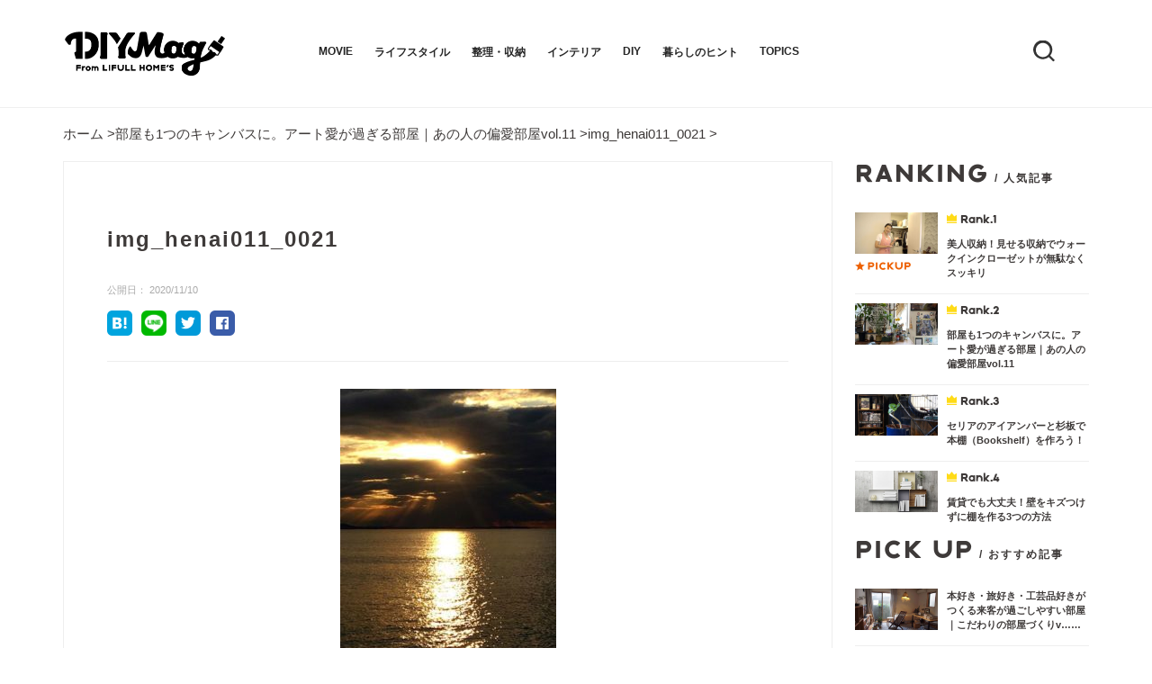

--- FILE ---
content_type: text/html; charset=UTF-8
request_url: https://diy.homes.jp/lifestyle/25526/attachment/img_henai011_0021
body_size: 25512
content:
<!DOCTYPE html>
<html dir="ltr" lang="ja"
prefix="og: https://ogp.me/ns#"  class="no-js">
<head>
<!-- title -->
<!-- Global site tag (gtag.js) - Google Analytics -->
<script async src="https://www.googletagmanager.com/gtag/js?id=UA-102439458-8"></script>
<script>
window.dataLayer = window.dataLayer || [];
function gtag(){dataLayer.push(arguments);}
gtag('js', new Date());
gtag('config', 'UA-102439458-8');
</script>
<meta charset="utf-8" />
<meta name="viewport" content="width=device-width, initial-scale=1" />
<meta name="p:domain_verify" content="129601ed62b0aa6b4e94fa15bfca7294"/>
<link href="https://diy.homes.jp/wp-content/themes/lf/css/slider-pro.min.css" rel="stylesheet" type="text/css">
<link rel="stylesheet" href="https://diy.homes.jp/wp-content/themes/lf/css/style.css?v2022/09/03 02:53">
<link rel="stylesheet" href="https://diy.homes.jp/wp-content/themes/lf/css/responsive.css?v2022/09/03 02:53">
<link rel="stylesheet" href="https://diy.homes.jp/wp-content/themes/lf/css/drawer.css?v2022/09/03 02:53">
<!-- HTML5 shim and Respond.js for IE8 support of HTML5 elements and media queries -->
<!--[if lt IE 9]>
<script src="https://oss.maxcdn.com/html5shiv/3.7.2/html5shiv.min.js"></script>
<script src="https://oss.maxcdn.com/respond/1.4.2/respond.min.js"></script>
<![endif]-->
<!-- All in One SEO 4.2.3.1 -->
<title>img_henai011_0021 | LIFULL HOME’S DIY Mag｜こだわりの住まいづくりを楽しむWEBマガジン</title>
<meta name="robots" content="max-image-preview:large" />
<link rel="canonical" href="https://diy.homes.jp/lifestyle/25526/attachment/img_henai011_0021" />
<meta name="generator" content="All in One SEO (AIOSEO) 4.2.3.1 " />
<meta property="og:locale" content="ja_JP" />
<meta property="og:site_name" content="LIFULL HOME&#039;S DIY Mag – もっと部屋が好きになる" />
<meta property="og:type" content="article" />
<meta property="og:title" content="img_henai011_0021 | LIFULL HOME’S DIY Mag｜こだわりの住まいづくりを楽しむWEBマガジン" />
<meta property="og:url" content="https://diy.homes.jp/lifestyle/25526/attachment/img_henai011_0021" />
<meta property="fb:app_id" content="381591829442762" />
<meta property="fb:admins" content="1076129415802666" />
<meta property="og:image" content="https://diy.homes.jp/wp-content/uploads/2020/01/icon.jpg" />
<meta property="og:image:secure_url" content="https://diy.homes.jp/wp-content/uploads/2020/01/icon.jpg" />
<meta property="og:image:width" content="512" />
<meta property="og:image:height" content="512" />
<meta property="article:published_time" content="2020-11-10T06:14:30+00:00" />
<meta property="article:modified_time" content="2020-11-10T06:14:30+00:00" />
<meta property="article:publisher" content="https://www.facebook.com/LIFULLHOMESDIYMag/" />
<meta name="twitter:card" content="summary" />
<meta name="twitter:site" content="@homesdiymag" />
<meta name="twitter:title" content="img_henai011_0021 | LIFULL HOME’S DIY Mag｜こだわりの住まいづくりを楽しむWEBマガジン" />
<meta name="twitter:image" content="https://diy.homes.jp/wp-content/uploads/2020/01/icon.jpg" />
<!-- All in One SEO -->
<link rel="alternate" type="application/rss+xml" title="LIFULL HOME’S DIY Mag｜こだわりの住まいづくりを楽しむWEBマガジン &raquo; img_henai011_0021 のコメントのフィード" href="https://diy.homes.jp/lifestyle/25526/attachment/img_henai011_0021/feed" />
<!-- This site uses the Google Analytics by MonsterInsights plugin v8.7.0 - Using Analytics tracking - https://www.monsterinsights.com/ -->
<!-- Note: MonsterInsights is not currently configured on this site. The site owner needs to authenticate with Google Analytics in the MonsterInsights settings panel. -->
<!-- No UA code set -->
<!-- / Google Analytics by MonsterInsights -->
<link rel='stylesheet' id='sbi_styles-css'  href='https://diy.homes.jp/wp-content/plugins/instagram-feed/css/sbi-styles.min.css?ver=6.0.6' type='text/css' media='all' />
<link rel='stylesheet' id='wp-block-library-css'  href='https://diy.homes.jp/wp-includes/css/dist/block-library/style.min.css?ver=6.0.2' type='text/css' media='all' />
<style id='global-styles-inline-css' type='text/css'>
body{--wp--preset--color--black: #000000;--wp--preset--color--cyan-bluish-gray: #abb8c3;--wp--preset--color--white: #ffffff;--wp--preset--color--pale-pink: #f78da7;--wp--preset--color--vivid-red: #cf2e2e;--wp--preset--color--luminous-vivid-orange: #ff6900;--wp--preset--color--luminous-vivid-amber: #fcb900;--wp--preset--color--light-green-cyan: #7bdcb5;--wp--preset--color--vivid-green-cyan: #00d084;--wp--preset--color--pale-cyan-blue: #8ed1fc;--wp--preset--color--vivid-cyan-blue: #0693e3;--wp--preset--color--vivid-purple: #9b51e0;--wp--preset--gradient--vivid-cyan-blue-to-vivid-purple: linear-gradient(135deg,rgba(6,147,227,1) 0%,rgb(155,81,224) 100%);--wp--preset--gradient--light-green-cyan-to-vivid-green-cyan: linear-gradient(135deg,rgb(122,220,180) 0%,rgb(0,208,130) 100%);--wp--preset--gradient--luminous-vivid-amber-to-luminous-vivid-orange: linear-gradient(135deg,rgba(252,185,0,1) 0%,rgba(255,105,0,1) 100%);--wp--preset--gradient--luminous-vivid-orange-to-vivid-red: linear-gradient(135deg,rgba(255,105,0,1) 0%,rgb(207,46,46) 100%);--wp--preset--gradient--very-light-gray-to-cyan-bluish-gray: linear-gradient(135deg,rgb(238,238,238) 0%,rgb(169,184,195) 100%);--wp--preset--gradient--cool-to-warm-spectrum: linear-gradient(135deg,rgb(74,234,220) 0%,rgb(151,120,209) 20%,rgb(207,42,186) 40%,rgb(238,44,130) 60%,rgb(251,105,98) 80%,rgb(254,248,76) 100%);--wp--preset--gradient--blush-light-purple: linear-gradient(135deg,rgb(255,206,236) 0%,rgb(152,150,240) 100%);--wp--preset--gradient--blush-bordeaux: linear-gradient(135deg,rgb(254,205,165) 0%,rgb(254,45,45) 50%,rgb(107,0,62) 100%);--wp--preset--gradient--luminous-dusk: linear-gradient(135deg,rgb(255,203,112) 0%,rgb(199,81,192) 50%,rgb(65,88,208) 100%);--wp--preset--gradient--pale-ocean: linear-gradient(135deg,rgb(255,245,203) 0%,rgb(182,227,212) 50%,rgb(51,167,181) 100%);--wp--preset--gradient--electric-grass: linear-gradient(135deg,rgb(202,248,128) 0%,rgb(113,206,126) 100%);--wp--preset--gradient--midnight: linear-gradient(135deg,rgb(2,3,129) 0%,rgb(40,116,252) 100%);--wp--preset--duotone--dark-grayscale: url('#wp-duotone-dark-grayscale');--wp--preset--duotone--grayscale: url('#wp-duotone-grayscale');--wp--preset--duotone--purple-yellow: url('#wp-duotone-purple-yellow');--wp--preset--duotone--blue-red: url('#wp-duotone-blue-red');--wp--preset--duotone--midnight: url('#wp-duotone-midnight');--wp--preset--duotone--magenta-yellow: url('#wp-duotone-magenta-yellow');--wp--preset--duotone--purple-green: url('#wp-duotone-purple-green');--wp--preset--duotone--blue-orange: url('#wp-duotone-blue-orange');--wp--preset--font-size--small: 13px;--wp--preset--font-size--medium: 20px;--wp--preset--font-size--large: 36px;--wp--preset--font-size--x-large: 42px;}.has-black-color{color: var(--wp--preset--color--black) !important;}.has-cyan-bluish-gray-color{color: var(--wp--preset--color--cyan-bluish-gray) !important;}.has-white-color{color: var(--wp--preset--color--white) !important;}.has-pale-pink-color{color: var(--wp--preset--color--pale-pink) !important;}.has-vivid-red-color{color: var(--wp--preset--color--vivid-red) !important;}.has-luminous-vivid-orange-color{color: var(--wp--preset--color--luminous-vivid-orange) !important;}.has-luminous-vivid-amber-color{color: var(--wp--preset--color--luminous-vivid-amber) !important;}.has-light-green-cyan-color{color: var(--wp--preset--color--light-green-cyan) !important;}.has-vivid-green-cyan-color{color: var(--wp--preset--color--vivid-green-cyan) !important;}.has-pale-cyan-blue-color{color: var(--wp--preset--color--pale-cyan-blue) !important;}.has-vivid-cyan-blue-color{color: var(--wp--preset--color--vivid-cyan-blue) !important;}.has-vivid-purple-color{color: var(--wp--preset--color--vivid-purple) !important;}.has-black-background-color{background-color: var(--wp--preset--color--black) !important;}.has-cyan-bluish-gray-background-color{background-color: var(--wp--preset--color--cyan-bluish-gray) !important;}.has-white-background-color{background-color: var(--wp--preset--color--white) !important;}.has-pale-pink-background-color{background-color: var(--wp--preset--color--pale-pink) !important;}.has-vivid-red-background-color{background-color: var(--wp--preset--color--vivid-red) !important;}.has-luminous-vivid-orange-background-color{background-color: var(--wp--preset--color--luminous-vivid-orange) !important;}.has-luminous-vivid-amber-background-color{background-color: var(--wp--preset--color--luminous-vivid-amber) !important;}.has-light-green-cyan-background-color{background-color: var(--wp--preset--color--light-green-cyan) !important;}.has-vivid-green-cyan-background-color{background-color: var(--wp--preset--color--vivid-green-cyan) !important;}.has-pale-cyan-blue-background-color{background-color: var(--wp--preset--color--pale-cyan-blue) !important;}.has-vivid-cyan-blue-background-color{background-color: var(--wp--preset--color--vivid-cyan-blue) !important;}.has-vivid-purple-background-color{background-color: var(--wp--preset--color--vivid-purple) !important;}.has-black-border-color{border-color: var(--wp--preset--color--black) !important;}.has-cyan-bluish-gray-border-color{border-color: var(--wp--preset--color--cyan-bluish-gray) !important;}.has-white-border-color{border-color: var(--wp--preset--color--white) !important;}.has-pale-pink-border-color{border-color: var(--wp--preset--color--pale-pink) !important;}.has-vivid-red-border-color{border-color: var(--wp--preset--color--vivid-red) !important;}.has-luminous-vivid-orange-border-color{border-color: var(--wp--preset--color--luminous-vivid-orange) !important;}.has-luminous-vivid-amber-border-color{border-color: var(--wp--preset--color--luminous-vivid-amber) !important;}.has-light-green-cyan-border-color{border-color: var(--wp--preset--color--light-green-cyan) !important;}.has-vivid-green-cyan-border-color{border-color: var(--wp--preset--color--vivid-green-cyan) !important;}.has-pale-cyan-blue-border-color{border-color: var(--wp--preset--color--pale-cyan-blue) !important;}.has-vivid-cyan-blue-border-color{border-color: var(--wp--preset--color--vivid-cyan-blue) !important;}.has-vivid-purple-border-color{border-color: var(--wp--preset--color--vivid-purple) !important;}.has-vivid-cyan-blue-to-vivid-purple-gradient-background{background: var(--wp--preset--gradient--vivid-cyan-blue-to-vivid-purple) !important;}.has-light-green-cyan-to-vivid-green-cyan-gradient-background{background: var(--wp--preset--gradient--light-green-cyan-to-vivid-green-cyan) !important;}.has-luminous-vivid-amber-to-luminous-vivid-orange-gradient-background{background: var(--wp--preset--gradient--luminous-vivid-amber-to-luminous-vivid-orange) !important;}.has-luminous-vivid-orange-to-vivid-red-gradient-background{background: var(--wp--preset--gradient--luminous-vivid-orange-to-vivid-red) !important;}.has-very-light-gray-to-cyan-bluish-gray-gradient-background{background: var(--wp--preset--gradient--very-light-gray-to-cyan-bluish-gray) !important;}.has-cool-to-warm-spectrum-gradient-background{background: var(--wp--preset--gradient--cool-to-warm-spectrum) !important;}.has-blush-light-purple-gradient-background{background: var(--wp--preset--gradient--blush-light-purple) !important;}.has-blush-bordeaux-gradient-background{background: var(--wp--preset--gradient--blush-bordeaux) !important;}.has-luminous-dusk-gradient-background{background: var(--wp--preset--gradient--luminous-dusk) !important;}.has-pale-ocean-gradient-background{background: var(--wp--preset--gradient--pale-ocean) !important;}.has-electric-grass-gradient-background{background: var(--wp--preset--gradient--electric-grass) !important;}.has-midnight-gradient-background{background: var(--wp--preset--gradient--midnight) !important;}.has-small-font-size{font-size: var(--wp--preset--font-size--small) !important;}.has-medium-font-size{font-size: var(--wp--preset--font-size--medium) !important;}.has-large-font-size{font-size: var(--wp--preset--font-size--large) !important;}.has-x-large-font-size{font-size: var(--wp--preset--font-size--x-large) !important;}
</style>
<link rel='stylesheet' id='wordpress-popular-posts-css-css'  href='https://diy.homes.jp/wp-content/plugins/wordpress-popular-posts/assets/css/wpp.css?ver=6.0.3' type='text/css' media='all' />
<script type='application/json' id='wpp-json'>
{"sampling_active":1,"sampling_rate":100,"ajax_url":"https:\/\/diy.homes.jp\/wp-json\/wordpress-popular-posts\/v1\/popular-posts","api_url":"https:\/\/diy.homes.jp\/wp-json\/wordpress-popular-posts","ID":26945,"token":"48bf9bcdec","lang":0,"debug":0}
</script>
<script type='text/javascript' src='https://diy.homes.jp/wp-content/plugins/wordpress-popular-posts/assets/js/wpp.min.js?ver=6.0.3' id='wpp-js-js'></script>
<link rel='shortlink' href='https://diy.homes.jp/?p=26945' />
<!-- Markup (JSON-LD) structured in schema.org ver.4.8.1 START -->
<script type="application/ld+json">
{
"@context": "https://schema.org",
"@type": "BreadcrumbList",
"itemListElement": [
{
"@type": "ListItem",
"position": 1,
"item": {
"@id": "https://diy.homes.jp",
"name": "ホーム"
}
},
{
"@type": "ListItem",
"position": 2,
"item": {
"@id": "https://diy.homes.jp/lifestyle/25526",
"name": "部屋も1つのキャンバスに。アート愛が過ぎる部屋｜あの人の偏愛部屋vol.11"
}
},
{
"@type": "ListItem",
"position": 3,
"item": {
"@id": "https://diy.homes.jp/lifestyle/25526/attachment/img_henai011_0021",
"name": "img_henai011_0021"
}
}
]
}
</script>
<!-- Markup (JSON-LD) structured in schema.org END -->
<style id="wpp-loading-animation-styles">@-webkit-keyframes bgslide{from{background-position-x:0}to{background-position-x:-200%}}@keyframes bgslide{from{background-position-x:0}to{background-position-x:-200%}}.wpp-widget-placeholder,.wpp-widget-block-placeholder{margin:0 auto;width:60px;height:3px;background:#dd3737;background:linear-gradient(90deg,#dd3737 0%,#571313 10%,#dd3737 100%);background-size:200% auto;border-radius:3px;-webkit-animation:bgslide 1s infinite linear;animation:bgslide 1s infinite linear}</style>
<!-- この URL で利用できる AMP HTML バージョンはありません。 --><link rel="icon" href="https://diy.homes.jp/wp-content/uploads/2020/01/cropped-icon-32x32.jpg" sizes="32x32" />
<link rel="icon" href="https://diy.homes.jp/wp-content/uploads/2020/01/cropped-icon-192x192.jpg" sizes="192x192" />
<link rel="apple-touch-icon" href="https://diy.homes.jp/wp-content/uploads/2020/01/cropped-icon-180x180.jpg" />
<meta name="msapplication-TileImage" content="https://diy.homes.jp/wp-content/uploads/2020/01/cropped-icon-270x270.jpg" />
</head>
<body data-rsssl=1 class="attachment attachment-template-default single single-attachment postid-26945 attachmentid-26945 attachment-jpeg" id="pagetop">
<!-- Tealium Universal Tag -->
<script type="text/javascript">
(function(a,b,c,d){
a='https://tags.tiqcdn.com/utag/lifull/web/prod/utag.js';
b=document;c='script';d=b.createElement(c);d.src=a;d.type='text/java'+c;d.async=true;
a=b.getElementsByTagName(c)[0];a.parentNode.insertBefore(d,a);
})();
</script>
<script type="text/javascript">
var utag_data={
"tealium_event"    : "web_article_view",
"market_type"    : "contents",
"service_type"    : "diymag",
"page_type"    : "detail",
"page_category_type"    : "",
"content_id"    : "26945",
"article_tag_type"       : [],
"content_type"    : "article"
};
</script>
<!-- facebook -->
<div id="fb-root"></div>
<script async defer crossorigin="anonymous" src="https://connect.facebook.net/ja_JP/sdk.js#xfbml=1&version=v4.0"></script>
<header id="header" class="site-header">
<div class="header-inner">
<div class="header-logo"><a href="https://diy.homes.jp/"><img src="/wp-content/uploads/2019/10/cropped-cropped-mag_logo.png" height="108" width="362" alt="" /></a></div>
<div class="header-menu"><nav class="pcnav">   <ul id="main-nav"><li id="menu-item-16199" class="menu-item menu-item-type-taxonomy menu-item-object-category menu-item-16199"><a href="https://diy.homes.jp/movie">MOVIE</a></li>
<li id="menu-item-16203" class="menu-item menu-item-type-taxonomy menu-item-object-category menu-item-16203"><a href="https://diy.homes.jp/lifestyle">ライフスタイル</a></li>
<li id="menu-item-16204" class="menu-item menu-item-type-taxonomy menu-item-object-category menu-item-16204"><a href="https://diy.homes.jp/storage">整理・収納</a></li>
<li id="menu-item-16202" class="menu-item menu-item-type-taxonomy menu-item-object-category menu-item-16202"><a href="https://diy.homes.jp/interior">インテリア</a></li>
<li id="menu-item-16201" class="menu-item menu-item-type-taxonomy menu-item-object-category menu-item-16201"><a href="https://diy.homes.jp/diy">DIY</a></li>
<li id="menu-item-16200" class="menu-item menu-item-type-taxonomy menu-item-object-category menu-item-16200"><a href="https://diy.homes.jp/hint">暮らしのヒント</a></li>
<li id="menu-item-16205" class="menu-item menu-item-type-taxonomy menu-item-object-category menu-item-16205"><a href="https://diy.homes.jp/topics">TOPICS</a></li>
</ul></nav>
<div class="inqnav">
<span></span>
</div>
</div>
</div>
<div class="searchblock">
<div class="serchblock-inner">
<form role="search" method="get" id="searchform" class="searchform" action="https://diy.homes.jp/">
<div>
<label class="screen-reader-text" for="s">
<svg xmlns="http://www.w3.org/2000/svg" class="formicon" viewBox="0 0 24.04 24.031">
<path id="icon_search" class="cls-1" d="M1284.81,65.176l5.06,5.066-1.67,1.674-5.07-5.067A10.609,10.609,0,1,1,1284.81,65.176Zm-2.38-.878a7.866,7.866,0,1,0-.17.178Z" transform="translate(-1265.84 -47.875)"/>
</svg></label>
<input type="text" placeholder="ex:検索ワード"　class="searchfield" name="s" id="s">
<input type="submit"　class="searchsubmit" id="searchsubmit" value="SEARCH">
</div>
</form>    </div>
</div>
<!-- ドロワ -->
<div class="pure-container" data-effect="pure-effect-scaleRotate">
<input type="checkbox" id="pure-toggle-right" class="pure-toggle" data-toggle="right"/>
<label class="pure-toggle-label" for="pure-toggle-right" data-toggle-label="right"><span class="pure-toggle-icon"></span></label>
<nav class="pure-drawer" data-position="right">
<ul id="main-nav"><li class="menu-item menu-item-type-taxonomy menu-item-object-category menu-item-16199"><a href="https://diy.homes.jp/movie">MOVIE</a></li>
<li class="menu-item menu-item-type-taxonomy menu-item-object-category menu-item-16203"><a href="https://diy.homes.jp/lifestyle">ライフスタイル</a></li>
<li class="menu-item menu-item-type-taxonomy menu-item-object-category menu-item-16204"><a href="https://diy.homes.jp/storage">整理・収納</a></li>
<li class="menu-item menu-item-type-taxonomy menu-item-object-category menu-item-16202"><a href="https://diy.homes.jp/interior">インテリア</a></li>
<li class="menu-item menu-item-type-taxonomy menu-item-object-category menu-item-16201"><a href="https://diy.homes.jp/diy">DIY</a></li>
<li class="menu-item menu-item-type-taxonomy menu-item-object-category menu-item-16200"><a href="https://diy.homes.jp/hint">暮らしのヒント</a></li>
<li class="menu-item menu-item-type-taxonomy menu-item-object-category menu-item-16205"><a href="https://diy.homes.jp/topics">TOPICS</a></li>
</ul></nav>
<label class="pure-overlay" for="pure-toggle-right" data-overlay="right"></label>
</div>
<!-- ドロワ -->
</header>
<div id="barba-wrapper"><div class="barba-container">
<div id="breadcrumb" class="breadcrumbs">
<!-- Markup (JSON-LD) structured in schema.org Breadcrumb START -->
<ol>
<li><a href="https://diy.homes.jp">ホーム</a></li>
<li><a href="https://diy.homes.jp/lifestyle/25526">部屋も1つのキャンバスに。アート愛が過ぎる部屋｜あの人の偏愛部屋vol.11</a></li>
<li><a href="https://diy.homes.jp/lifestyle/25526/attachment/img_henai011_0021">img_henai011_0021</a></li>
</ol>
<!-- Markup (JSON-LD) structured in schema.org Breadcrumb END -->
</div>
<div class="contents-wrap">
<div class="row">
<div class="column75">
<main id="main" class="site-main" role="main">
<article id="26945">
<figure class="featured-image">
</figure>
<div class="entrywrap">
<header class="entry-header">
<span class="entry-cat"><a href="https://diy.homes.jp/"></a></span>
<h1 class="entry-title">img_henai011_0021</h1>
<div class="entry-meta">
<span class="posted-on">
<span class="postd">公開日：</span> <time class="entry-date published" datetime="2020-11-10T15:14:30+09:00">
2020/11/10</time>
</span>
<div class="sharelist">
<a href="http://b.hatena.ne.jp/add?mode=confirm&url=https://diy.homes.jp/lifestyle/25526/attachment/img_henai011_0021&title=img_henai011_0021" target="_blank" rel="nofollow"><img src="https://diy.homes.jp/wp-content/themes/lf/materials/icon-share-hatebu.png" alt="はてなブックマーク"></a>
<a href="https://timeline.line.me/social-plugin/share?url=https://diy.homes.jp/lifestyle/25526/attachment/img_henai011_0021" target="_blank" rel="nofollow"><img src="https://diy.homes.jp/wp-content/themes/lf/materials/icon-share-line.png" alt="LINE"></a>
<a href="https://twitter.com/share?url=https://diy.homes.jp/lifestyle/25526/attachment/img_henai011_0021&via=homesdiymag&related=homesdiymag&hashtags=DIYmag&text=img_henai011_0021" rel="nofollow" target="_blank"><img src="https://diy.homes.jp/wp-content/themes/lf/materials/icon-share-twitter.png" alt="twitter"></a>
<a href="http://www.facebook.com/share.php?u=https://diy.homes.jp/lifestyle/25526/attachment/img_henai011_0021" rel="nofollow" target="_blank"><img src="https://diy.homes.jp/wp-content/themes/lf/materials/icon-share-facebook.png" alt="facebook"></a>
</div>
</div><!-- .entry-meta -->
</header><!-- .entry-header -->
<!-- Blog Area -->
<div class="entry-content">
<div id="mokuji">
<div class="mokuji-title">目次</div>
</div>
<p class="attachment"><a href='https://diy.homes.jp/wp-content/uploads/2020/07/img_henai011_0021.jpg'><img width="240" height="300" src="https://diy.homes.jp/wp-content/uploads/2020/07/img_henai011_0021-240x300.jpg" class="attachment-medium size-medium" alt="" loading="lazy" srcset="https://diy.homes.jp/wp-content/uploads/2020/07/img_henai011_0021-240x300.jpg 240w, https://diy.homes.jp/wp-content/uploads/2020/07/img_henai011_0021-128x160.jpg 128w, https://diy.homes.jp/wp-content/uploads/2020/07/img_henai011_0021.jpg 480w" sizes="(max-width: 240px) 100vw, 240px" /></a></p>
</div><!--entryend-->
<div class="entry-meta">
<div class="sharelist">
<a href="http://b.hatena.ne.jp/add?mode=confirm&url=https://diy.homes.jp/lifestyle/25526/attachment/img_henai011_0021&title=img_henai011_0021" target="_blank" rel="nofollow"><img src="https://diy.homes.jp/wp-content/themes/lf/materials/icon-share-hatebu.png" alt="はてなブックマーク"></a>
<a href="https://timeline.line.me/social-plugin/share?url=https://diy.homes.jp/lifestyle/25526/attachment/img_henai011_0021" target="_blank" rel="nofollow"><img src="https://diy.homes.jp/wp-content/themes/lf/materials/icon-share-line.png" alt="LINE"></a>
<a href="https://twitter.com/share?url=https://diy.homes.jp/lifestyle/25526/attachment/img_henai011_0021&via=homesdiymag&related=homesdiymag&hashtags=DIYmag&text=img_henai011_0021" rel="nofollow" target="_blank"><img src="https://diy.homes.jp/wp-content/themes/lf/materials/icon-share-twitter.png" alt="twitter"></a>
<a href="http://www.facebook.com/share.php?u=https://diy.homes.jp/lifestyle/25526/attachment/img_henai011_0021" rel="nofollow" target="_blank"><img src="https://diy.homes.jp/wp-content/themes/lf/materials/icon-share-facebook.png" alt="facebook"></a>
</div>
</div><!-- .entry-meta -->
<div class="authorblock">
<a href="https://diy.homes.jp//?author=7">
<div class="author-img"><img src="" alt="l-hara"></div>
<div class="author-info">
<h3 class="author-name">l-hara</h3>
<div class="author-description"></div>
<div class="author-link">more</div>
</div>
</a>
</div>
<div class="relatedblock">
<div class='yarpp yarpp-related yarpp-related-website yarpp-related-none yarpp-template-yarpp-template-my-template'>
</div>
</div>
<!--kannrennend-->
</div>
</article>
</main>
</div>
<div class="column25">
<div class="ranking">
<h2><span class="lf-ttl">RANKING</span>  <span class="sub-ttl">/ 人気記事</span></h2>
<div>
<div class="wpp-widget-placeholder" data-widget-id="wpp-2"></div>
</div>
</div><!-- #primary-sidebar -->
<div class="pickup">
<h2><span class="lf-ttl">PICK UP</span>  <span class="sub-ttl">/ おすすめ記事</span></h2>
<ul class="wpp-list">
<li><a href="https://diy.homes.jp/lifestyle/28129"><div class="rank-left"><div class="rank-img"><img width="320" height="160" src="https://diy.homes.jp/wp-content/uploads/2021/07/cvimg__oooo1221_-320x160.jpg" class="small-feature wp-post-image" alt="本好き・旅好き・工芸品好きがつくる来客が過ごしやすい部屋" loading="lazy" srcset="https://diy.homes.jp/wp-content/uploads/2021/07/cvimg__oooo1221_-320x160.jpg 320w, https://diy.homes.jp/wp-content/uploads/2021/07/cvimg__oooo1221_-300x150.jpg 300w, https://diy.homes.jp/wp-content/uploads/2021/07/cvimg__oooo1221_-1024x512.jpg 1024w, https://diy.homes.jp/wp-content/uploads/2021/07/cvimg__oooo1221_-768x384.jpg 768w, https://diy.homes.jp/wp-content/uploads/2021/07/cvimg__oooo1221_.jpg 1280w, https://diy.homes.jp/wp-content/uploads/2021/07/cvimg__oooo1221_-640x320.jpg 640w, https://diy.homes.jp/wp-content/uploads/2021/07/cvimg__oooo1221_-800x400.jpg 800w, https://diy.homes.jp/wp-content/uploads/2021/07/cvimg__oooo1221_-1200x600.jpg 1200w" sizes="(max-width: 320px) 100vw, 320px" /></div></div>
<div class="rank-text"><p class="tit">
本好き・旅好き・工芸品好きがつくる来客が過ごしやすい部屋｜こだわりの部屋づくりv……</p></div>
</a>
</li>
<li><a href="https://diy.homes.jp/lifestyle/27835"><div class="rank-left"><div class="rank-img"><img width="320" height="160" src="https://diy.homes.jp/wp-content/uploads/2021/06/cvimg_wa_hako-320x160.jpg" class="small-feature wp-post-image" alt="川沿いの小さな中古ビルで叶えた心地いい暮らし" loading="lazy" srcset="https://diy.homes.jp/wp-content/uploads/2021/06/cvimg_wa_hako-320x160.jpg 320w, https://diy.homes.jp/wp-content/uploads/2021/06/cvimg_wa_hako-300x150.jpg 300w, https://diy.homes.jp/wp-content/uploads/2021/06/cvimg_wa_hako-1024x512.jpg 1024w, https://diy.homes.jp/wp-content/uploads/2021/06/cvimg_wa_hako-768x384.jpg 768w, https://diy.homes.jp/wp-content/uploads/2021/06/cvimg_wa_hako.jpg 1280w, https://diy.homes.jp/wp-content/uploads/2021/06/cvimg_wa_hako-640x320.jpg 640w, https://diy.homes.jp/wp-content/uploads/2021/06/cvimg_wa_hako-800x400.jpg 800w, https://diy.homes.jp/wp-content/uploads/2021/06/cvimg_wa_hako-1200x600.jpg 1200w" sizes="(max-width: 320px) 100vw, 320px" /></div></div>
<div class="rank-text"><p class="tit">
川沿いの小さな中古ビルで叶えた心地いい暮らし｜わがままな住まいvol.11</p></div>
</a>
</li>
<li><a href="https://diy.homes.jp/topics/27542"><div class="rank-left"><div class="rank-img"><img width="240" height="160" src="https://diy.homes.jp/wp-content/uploads/2021/02/cvimg_emarf-240x160.jpg" class="small-feature wp-post-image" alt="EMARF（エマーフ）を使ってDIY女子が収納棚をつくってみた！デジタルファブリケーションが実現する進化系DIY" loading="lazy" srcset="https://diy.homes.jp/wp-content/uploads/2021/02/cvimg_emarf-240x160.jpg 240w, https://diy.homes.jp/wp-content/uploads/2021/02/cvimg_emarf-300x200.jpg 300w, https://diy.homes.jp/wp-content/uploads/2021/02/cvimg_emarf-768x512.jpg 768w, https://diy.homes.jp/wp-content/uploads/2021/02/cvimg_emarf-800x533.jpg 800w, https://diy.homes.jp/wp-content/uploads/2021/02/cvimg_emarf-900x600.jpg 900w, https://diy.homes.jp/wp-content/uploads/2021/02/cvimg_emarf.jpg 960w" sizes="(max-width: 240px) 100vw, 240px" /></div></div>
<div class="rank-text"><p class="tit">
EMARF（エマーフ）を使ってDIY女子が収納棚をつくってみた！デジタルファブリ……</p></div>
</a>
</li>
<li><a href="https://diy.homes.jp/movie/24069"><div class="rank-left"><div class="rank-img"><img width="320" height="160" src="https://diy.homes.jp/wp-content/uploads/2020/03/cvimag_mo081-320x160.jpg" class="small-feature wp-post-image" alt="【2分でわかる】賃貸でもOK！貼ってはがせる壁紙の貼り方（壁紙でお部屋改造）" loading="lazy" srcset="https://diy.homes.jp/wp-content/uploads/2020/03/cvimag_mo081-320x160.jpg 320w, https://diy.homes.jp/wp-content/uploads/2020/03/cvimag_mo081-300x150.jpg 300w, https://diy.homes.jp/wp-content/uploads/2020/03/cvimag_mo081-1024x512.jpg 1024w, https://diy.homes.jp/wp-content/uploads/2020/03/cvimag_mo081-768x384.jpg 768w, https://diy.homes.jp/wp-content/uploads/2020/03/cvimag_mo081.jpg 1280w, https://diy.homes.jp/wp-content/uploads/2020/03/cvimag_mo081-640x320.jpg 640w, https://diy.homes.jp/wp-content/uploads/2020/03/cvimag_mo081-800x400.jpg 800w, https://diy.homes.jp/wp-content/uploads/2020/03/cvimag_mo081-1200x600.jpg 1200w" sizes="(max-width: 320px) 100vw, 320px" /></div></div>
<div class="rank-text"><p class="tit">
【2分でわかる】賃貸でもOK！貼ってはがせる壁紙の貼り方（壁紙でお部屋改造）</p></div>
</a>
</li>
<li><a href="https://diy.homes.jp/movie/24226"><div class="rank-left"><div class="rank-img"><img width="320" height="160" src="https://diy.homes.jp/wp-content/uploads/2020/04/cvimg_mo82-1-320x160.jpg" class="small-feature wp-post-image" alt="壁面収納DIY！ラブリコで壁を傷つけずに棚をつくる方法" loading="lazy" srcset="https://diy.homes.jp/wp-content/uploads/2020/04/cvimg_mo82-1-320x160.jpg 320w, https://diy.homes.jp/wp-content/uploads/2020/04/cvimg_mo82-1-300x150.jpg 300w, https://diy.homes.jp/wp-content/uploads/2020/04/cvimg_mo82-1-1024x512.jpg 1024w, https://diy.homes.jp/wp-content/uploads/2020/04/cvimg_mo82-1-768x384.jpg 768w, https://diy.homes.jp/wp-content/uploads/2020/04/cvimg_mo82-1.jpg 1280w, https://diy.homes.jp/wp-content/uploads/2020/04/cvimg_mo82-1-640x320.jpg 640w, https://diy.homes.jp/wp-content/uploads/2020/04/cvimg_mo82-1-800x400.jpg 800w, https://diy.homes.jp/wp-content/uploads/2020/04/cvimg_mo82-1-1200x600.jpg 1200w" sizes="(max-width: 320px) 100vw, 320px" /></div></div>
<div class="rank-text"><p class="tit">
壁面収納DIY！ラブリコで壁を傷つけずに棚をつくる方法</p></div>
</a>
</li>
<li><a href="https://diy.homes.jp/movie/25343"><div class="rank-left"><div class="rank-img"><img width="284" height="160" src="https://diy.homes.jp/wp-content/uploads/2020/06/001-284x160.jpg" class="small-feature wp-post-image" alt="美人収納！クローゼットを無駄なくスッキリ見せる収納のコツ" loading="lazy" srcset="https://diy.homes.jp/wp-content/uploads/2020/06/001-284x160.jpg 284w, https://diy.homes.jp/wp-content/uploads/2020/06/001-300x169.jpg 300w, https://diy.homes.jp/wp-content/uploads/2020/06/001-1024x576.jpg 1024w, https://diy.homes.jp/wp-content/uploads/2020/06/001-768x432.jpg 768w, https://diy.homes.jp/wp-content/uploads/2020/06/001-800x450.jpg 800w, https://diy.homes.jp/wp-content/uploads/2020/06/001-1067x600.jpg 1067w, https://diy.homes.jp/wp-content/uploads/2020/06/001.jpg 1280w" sizes="(max-width: 284px) 100vw, 284px" /></div></div>
<div class="rank-text"><p class="tit">
美人収納！見せる収納でウォークインクローゼットが無駄なくスッキリ</p></div>
</a>
</li>
<li><a href="https://diy.homes.jp/lifestyle/26691"><div class="rank-left"><div class="rank-img"><img width="240" height="160" src="https://diy.homes.jp/wp-content/uploads/2020/10/cvimg_wa003-240x160.jpg" class="small-feature wp-post-image" alt="わがままな住まいvol.2｜賃貸マンションでもここまでできる！ “心地いい”をDIYで追求したナチュラル空間（有泉伸一郎さん）" loading="lazy" srcset="https://diy.homes.jp/wp-content/uploads/2020/10/cvimg_wa003-240x160.jpg 240w, https://diy.homes.jp/wp-content/uploads/2020/10/cvimg_wa003-300x200.jpg 300w, https://diy.homes.jp/wp-content/uploads/2020/10/cvimg_wa003-1024x682.jpg 1024w, https://diy.homes.jp/wp-content/uploads/2020/10/cvimg_wa003-768x512.jpg 768w, https://diy.homes.jp/wp-content/uploads/2020/10/cvimg_wa003-800x533.jpg 800w, https://diy.homes.jp/wp-content/uploads/2020/10/cvimg_wa003-900x600.jpg 900w, https://diy.homes.jp/wp-content/uploads/2020/10/cvimg_wa003.jpg 1280w" sizes="(max-width: 240px) 100vw, 240px" /></div></div>
<div class="rank-text"><p class="tit">
賃貸マンションでもここまでできる！ “心地いい”をDIYで追求したナチュラル空間……</p></div>
</a>
</li>
</ul>
</div>
</div>
</div>
</div>
<footer>
<div class="borderblock">
<div class="row">
<h3 class="footicon01">人気のタグ</h3>
<div class="tagranking">
<div><h2 class="rounded" style="display:none;">タグ</h2><div class="tagcloud"><a href="https://diy.homes.jp/tag/diy" class="tag-cloud-link tag-link-39 tag-link-position-1" style="font-size: 22pt;" aria-label="DIY (157個の項目)">DIY<span class="tag-link-count"> (157)</span></a>
<a href="https://diy.homes.jp/tag/rent" class="tag-cloud-link tag-link-17 tag-link-position-2" style="font-size: 20.366666666667pt;" aria-label="賃貸 (134個の項目)">賃貸<span class="tag-link-count"> (134)</span></a>
<a href="https://diy.homes.jp/tag/hitori" class="tag-cloud-link tag-link-14 tag-link-position-3" style="font-size: 19.433333333333pt;" aria-label="一人暮らし (123個の項目)">一人暮らし<span class="tag-link-count"> (123)</span></a>
<a href="https://diy.homes.jp/tag/1r" class="tag-cloud-link tag-link-13 tag-link-position-4" style="font-size: 16.633333333333pt;" aria-label="ワンルーム (93個の項目)">ワンルーム<span class="tag-link-count"> (93)</span></a>
<a href="https://diy.homes.jp/tag/hitori_interior" class="tag-cloud-link tag-link-15 tag-link-position-5" style="font-size: 16.166666666667pt;" aria-label="一人暮らしインテリア (89個の項目)">一人暮らしインテリア<span class="tag-link-count"> (89)</span></a>
<a href="https://diy.homes.jp/tag/1k" class="tag-cloud-link tag-link-11 tag-link-position-6" style="font-size: 15.933333333333pt;" aria-label="1K (86個の項目)">1K<span class="tag-link-count"> (86)</span></a>
<a href="https://diy.homes.jp/tag/easy_diy" class="tag-cloud-link tag-link-24 tag-link-position-7" style="font-size: 15pt;" aria-label="簡単DIY (78個の項目)">簡単DIY<span class="tag-link-count"> (78)</span></a>
<a href="https://diy.homes.jp/tag/storage" class="tag-cloud-link tag-link-22 tag-link-position-8" style="font-size: 12.433333333333pt;" aria-label="収納 (61個の項目)">収納<span class="tag-link-count"> (61)</span></a>
<a href="https://diy.homes.jp/tag/sp_kodawari" class="tag-cloud-link tag-link-335 tag-link-position-9" style="font-size: 12.433333333333pt;" aria-label="こだわりの部屋づくり (60個の項目)">こだわりの部屋づくり<span class="tag-link-count"> (60)</span></a>
<a href="https://diy.homes.jp/tag/maruchan" class="tag-cloud-link tag-link-90 tag-link-position-10" style="font-size: 8pt;" aria-label="石坂健 (39個の項目)">石坂健<span class="tag-link-count"> (39)</span></a></div>
</div>    </div><!-- #primary-sidebar -->
<h3 class="footicon03">このサイトについて</h3>
<div class="aboutlink">
<ul>
<li><a href="https://diy.homes.jp/about/">ABOUT</a></li>
<li><a href="https://diy.homes.jp/sitemap/">SITEMAP</a></li>
<li><a href="https://www.homes.co.jp/kiyaku/" target="_blank" rel="nofollow">サービス利用規約</a></li>
<li><a href="https://LIFULL.com/privacy/" target="_blank" rel="noopener noreferrer">個人情報について</a></li>
<li><a href="https://LIFULL.com" target="_blank" rel="noopener noreferrer">運営会社について</a></li>
<li><a href="https://diy.homes.jp/contact/">お問合せ</a></li>
</ul>
</div>
</div>
</div>
<div class="borderblock">
<div class="row">
<h2><span class="lf-ttl">SNS</span>  <span class="sub-ttl">/ ソーシャルアカウント</span></h2>
<div class="column33">
<h3>Facebook</h3>
<div class="fb-container">
<div class="fb-page" data-href="https://www.facebook.com/LIFULLHOMESDIYMag/" data-tabs="timeline" data-width="364" data-height="250" data-small-header="true" data-adapt-container-width="true" data-hide-cover="false" data-show-facepile="true"><blockquote cite="https://www.facebook.com/LIFULLHOMESDIYMag/" class="fb-xfbml-parse-ignore"><a href="https://www.facebook.com/LIFULLHOMESDIYMag/">LIFULL HOME&#039;S DIY Mag</a></blockquote></div>
</div>
</div>
<div class="column33">
<h3>Instagram</h3>
<ul id="gallery" class="gallery sns-timeline__instawrap clearfix" style="display: none;"></ul>
<div id="sb_instagram"  class="sbi sbi_mob_col_3 sbi_tab_col_3 sbi_col_3 sbi_width_resp" data-feedid="*1"  data-res="auto" data-cols="3" data-colsmobile="3" data-colstablet="3" data-num="6" data-nummobile="6" data-shortcode-atts="{&quot;feed&quot;:&quot;1&quot;,&quot;cachetime&quot;:30}"  data-postid="26945" data-locatornonce="ea517f12e6" data-sbi-flags="favorLocal">
<div id="sbi_images" >
<div class="sbi_item sbi_type_video sbi_new sbi_transition" id="sbi_18168296050091337" data-date="1633003265">
<div class="sbi_photo_wrap">
<a class="sbi_photo" href="https://www.instagram.com/tv/CUcet1Wt_DO/?utm_source=ig_web_copy_link" target="_blank" rel="noopener nofollow" data-full-res="https://scontent-nrt1-1.cdninstagram.com/v/t51.2885-15/243414967_264510135553374_5570928145152401873_n.jpg?_nc_cat=106&#038;ccb=1-7&#038;_nc_sid=8ae9d6&#038;_nc_ohc=Qg7X0_w2tTQAX9U3N3r&#038;_nc_ht=scontent-nrt1-1.cdninstagram.com&#038;edm=AM6HXa8EAAAA&#038;oh=00_AT8ckuZGnmEkeaygzcovV7aPs4YNpiRP4XlikVJRK14GZw&#038;oe=62F7AF12" data-img-src-set="{&quot;d&quot;:&quot;https:\/\/scontent-nrt1-1.cdninstagram.com\/v\/t51.2885-15\/243414967_264510135553374_5570928145152401873_n.jpg?_nc_cat=106&amp;ccb=1-7&amp;_nc_sid=8ae9d6&amp;_nc_ohc=Qg7X0_w2tTQAX9U3N3r&amp;_nc_ht=scontent-nrt1-1.cdninstagram.com&amp;edm=AM6HXa8EAAAA&amp;oh=00_AT8ckuZGnmEkeaygzcovV7aPs4YNpiRP4XlikVJRK14GZw&amp;oe=62F7AF12&quot;,&quot;150&quot;:&quot;https:\/\/scontent-nrt1-1.cdninstagram.com\/v\/t51.2885-15\/243414967_264510135553374_5570928145152401873_n.jpg?_nc_cat=106&amp;ccb=1-7&amp;_nc_sid=8ae9d6&amp;_nc_ohc=Qg7X0_w2tTQAX9U3N3r&amp;_nc_ht=scontent-nrt1-1.cdninstagram.com&amp;edm=AM6HXa8EAAAA&amp;oh=00_AT8ckuZGnmEkeaygzcovV7aPs4YNpiRP4XlikVJRK14GZw&amp;oe=62F7AF12&quot;,&quot;320&quot;:&quot;https:\/\/scontent-nrt1-1.cdninstagram.com\/v\/t51.2885-15\/243414967_264510135553374_5570928145152401873_n.jpg?_nc_cat=106&amp;ccb=1-7&amp;_nc_sid=8ae9d6&amp;_nc_ohc=Qg7X0_w2tTQAX9U3N3r&amp;_nc_ht=scontent-nrt1-1.cdninstagram.com&amp;edm=AM6HXa8EAAAA&amp;oh=00_AT8ckuZGnmEkeaygzcovV7aPs4YNpiRP4XlikVJRK14GZw&amp;oe=62F7AF12&quot;,&quot;640&quot;:&quot;https:\/\/scontent-nrt1-1.cdninstagram.com\/v\/t51.2885-15\/243414967_264510135553374_5570928145152401873_n.jpg?_nc_cat=106&amp;ccb=1-7&amp;_nc_sid=8ae9d6&amp;_nc_ohc=Qg7X0_w2tTQAX9U3N3r&amp;_nc_ht=scontent-nrt1-1.cdninstagram.com&amp;edm=AM6HXa8EAAAA&amp;oh=00_AT8ckuZGnmEkeaygzcovV7aPs4YNpiRP4XlikVJRK14GZw&amp;oe=62F7AF12&quot;}">
<span class="sbi-screenreader">Instagram 投稿 18168296050091337</span>
<svg style="color: rgba(255,255,255,1)" class="svg-inline--fa fa-play fa-w-14 sbi_playbtn" aria-label="Play" aria-hidden="true" data-fa-processed="" data-prefix="fa" data-icon="play" role="presentation" xmlns="http://www.w3.org/2000/svg" viewBox="0 0 448 512"><path fill="currentColor" d="M424.4 214.7L72.4 6.6C43.8-10.3 0 6.1 0 47.9V464c0 37.5 40.7 60.1 72.4 41.3l352-208c31.4-18.5 31.5-64.1 0-82.6z"></path></svg>            <img src="https://diy.homes.jp/wp-content/plugins/instagram-feed/img/placeholder.png" alt="Instagram 投稿 18168296050091337">
</a>
</div>
</div><div class="sbi_item sbi_type_carousel sbi_new sbi_transition" id="sbi_17894299238258062" data-date="1628596814">
<div class="sbi_photo_wrap">
<a class="sbi_photo" href="https://www.instagram.com/p/CSZKJSNB6Pe/?utm_source=ig_web_copy_link" target="_blank" rel="noopener nofollow" data-full-res="https://scontent-nrt1-1.cdninstagram.com/v/t51.29350-15/234749949_355270536265897_2714572030067245036_n.jpg?_nc_cat=102&#038;ccb=1-7&#038;_nc_sid=8ae9d6&#038;_nc_ohc=ksp4c1DxTesAX8-f-Pj&#038;_nc_ht=scontent-nrt1-1.cdninstagram.com&#038;edm=AM6HXa8EAAAA&#038;oh=00_AT97NMDd2sBZGfJBzrAmcAFKId4hegh3katgW2rsbRBHxQ&#038;oe=62F79032" data-img-src-set="{&quot;d&quot;:&quot;https:\/\/scontent-nrt1-1.cdninstagram.com\/v\/t51.29350-15\/234749949_355270536265897_2714572030067245036_n.jpg?_nc_cat=102&amp;ccb=1-7&amp;_nc_sid=8ae9d6&amp;_nc_ohc=ksp4c1DxTesAX8-f-Pj&amp;_nc_ht=scontent-nrt1-1.cdninstagram.com&amp;edm=AM6HXa8EAAAA&amp;oh=00_AT97NMDd2sBZGfJBzrAmcAFKId4hegh3katgW2rsbRBHxQ&amp;oe=62F79032&quot;,&quot;150&quot;:&quot;https:\/\/scontent-nrt1-1.cdninstagram.com\/v\/t51.29350-15\/234749949_355270536265897_2714572030067245036_n.jpg?_nc_cat=102&amp;ccb=1-7&amp;_nc_sid=8ae9d6&amp;_nc_ohc=ksp4c1DxTesAX8-f-Pj&amp;_nc_ht=scontent-nrt1-1.cdninstagram.com&amp;edm=AM6HXa8EAAAA&amp;oh=00_AT97NMDd2sBZGfJBzrAmcAFKId4hegh3katgW2rsbRBHxQ&amp;oe=62F79032&quot;,&quot;320&quot;:&quot;https:\/\/scontent-nrt1-1.cdninstagram.com\/v\/t51.29350-15\/234749949_355270536265897_2714572030067245036_n.jpg?_nc_cat=102&amp;ccb=1-7&amp;_nc_sid=8ae9d6&amp;_nc_ohc=ksp4c1DxTesAX8-f-Pj&amp;_nc_ht=scontent-nrt1-1.cdninstagram.com&amp;edm=AM6HXa8EAAAA&amp;oh=00_AT97NMDd2sBZGfJBzrAmcAFKId4hegh3katgW2rsbRBHxQ&amp;oe=62F79032&quot;,&quot;640&quot;:&quot;https:\/\/scontent-nrt1-1.cdninstagram.com\/v\/t51.29350-15\/234749949_355270536265897_2714572030067245036_n.jpg?_nc_cat=102&amp;ccb=1-7&amp;_nc_sid=8ae9d6&amp;_nc_ohc=ksp4c1DxTesAX8-f-Pj&amp;_nc_ht=scontent-nrt1-1.cdninstagram.com&amp;edm=AM6HXa8EAAAA&amp;oh=00_AT97NMDd2sBZGfJBzrAmcAFKId4hegh3katgW2rsbRBHxQ&amp;oe=62F79032&quot;}">
<span class="sbi-screenreader"></span>
<svg class="svg-inline--fa fa-clone fa-w-16 sbi_lightbox_carousel_icon" aria-hidden="true" aria-label="Clone" data-fa-proƒcessed="" data-prefix="far" data-icon="clone" role="img" xmlns="http://www.w3.org/2000/svg" viewBox="0 0 512 512">
<path fill="currentColor" d="M464 0H144c-26.51 0-48 21.49-48 48v48H48c-26.51 0-48 21.49-48 48v320c0 26.51 21.49 48 48 48h320c26.51 0 48-21.49 48-48v-48h48c26.51 0 48-21.49 48-48V48c0-26.51-21.49-48-48-48zM362 464H54a6 6 0 0 1-6-6V150a6 6 0 0 1 6-6h42v224c0 26.51 21.49 48 48 48h224v42a6 6 0 0 1-6 6zm96-96H150a6 6 0 0 1-6-6V54a6 6 0 0 1 6-6h308a6 6 0 0 1 6 6v308a6 6 0 0 1-6 6z"></path>
</svg>	                    <img src="https://diy.homes.jp/wp-content/plugins/instagram-feed/img/placeholder.png" alt="お気に入りの家具やインテリア、DIYやカスタマイズ、賃貸でも購入物件でも自分らしさに妥協したくない。
そんな部屋づくりにこだわった人たちを紹介する 「 #こだわりの部屋づくり 」🏠
⁡
今回ご紹介するのは、東京都にお住まいの @aman0jack さんの部屋です。コンクリート打ちっぱなしの魅力やお気に入りのアンティークアイテム、空間をまるごとDIYしたパウダールームについてお話を伺いました。
⁡
⁡
👭 コンセプトは「狭小アパートメント暮らしの実験」
⁡
学生時代は普通の賃貸アパートに住み、蚤の市で出合った古道具やアンティーク家具を取り入れた部屋づくりをしていたaman0jackさん。この部屋に住み始めてからますますインテリアに手をかけるようになり、家具だけでなく空間をまるごとDIYするなど、部屋づくりを思う存分楽しんでいます。
⁡
「コンクリート打ちっぱなしで、ほかに何もないこの部屋は、好き勝手にできる余地があると感じました。何もない箱を好き勝手にDIYしたり、家具の配置を考えたり…この部屋での生活を、“暮らし方の実験”と捉えています」
⁡
⁡
🔧️ 部屋の隅々に光るDIYスキル
⁡
冷蔵庫の目隠し棚と、ゴミ箱を収納できるコーヒーカウンターはaman0jackさんのDIY。生活感の出やすい家具や家電をカバーすることで、コンクリートとキッチンタイルにうまく調和しています。
⁡
また、部屋内でひときわ目を引くのが白い壁に囲まれた半畳ほどの空間。
こちらは、入居して最初につくったパウダールーム（脱衣所）。もともと脱衣スペースがなく着替えの様子が丸見えだったため、ユニットバスを囲む形で空間をまるごとDIYしました。
⁡
「手順としては、まず、CADで図面を作成しました。それから、鋼製束で角材を立てて柱に。壁は合板を張り合わせました。組み立て作業は1日で終わり、後日、白く塗装しました」
⁡
💬パウダールーム塗装前後のお写真をいただきました！気になる方はストーリーズの記事リンクからチェックしてね👀
⁡
⁡
......................... 
⁡
こだわりの空間、お部屋の全貌はWEBサイトにて。
トップのURL、ストーリーズリンクよりご覧ください🔍
⁡
@lifullhomesdiymag
#暮らしの編集力を高めるウェブマガジン
#lifullhomesdiymag
#diymag
⁡
⁡
#賃貸 #賃貸暮らし #賃貸インテリア #賃貸DIY #キッチンDIY #キッチン収納 #見せる収納 #ディスプレイ棚 #コンクリート打放し #ワンルーム #ワンルームインテリア #ワンルーム一人暮らし #キッチンタイル #間接照明 #間接照明のある暮らし #ヴィンテージ家具 #chikuni #boch #arabia #パウダールーム #ワンルームDIY #リノベーション賃貸 #狭小住宅 #狭小アパートメント暮らしの実験 #フロアライト #krankmarcello">
</a>
</div>
</div><div class="sbi_item sbi_type_carousel sbi_new sbi_transition" id="sbi_17885213753363352" data-date="1626437369">
<div class="sbi_photo_wrap">
<a class="sbi_photo" href="https://www.instagram.com/p/CRYzVKPMJEz/?utm_source=ig_web_copy_link" target="_blank" rel="noopener nofollow" data-full-res="https://scontent-nrt1-1.cdninstagram.com/v/t51.29350-15/218179100_558889731830686_7214036805623769191_n.jpg?_nc_cat=106&#038;ccb=1-7&#038;_nc_sid=8ae9d6&#038;_nc_ohc=EcgJdy0N23QAX9U2946&#038;_nc_ht=scontent-nrt1-1.cdninstagram.com&#038;edm=AM6HXa8EAAAA&#038;oh=00_AT9QI0nltYq1LkvuL3xSwnUSCmmllHayHqGKrV3OGnq8Rw&#038;oe=62F822DC" data-img-src-set="{&quot;d&quot;:&quot;https:\/\/scontent-nrt1-1.cdninstagram.com\/v\/t51.29350-15\/218179100_558889731830686_7214036805623769191_n.jpg?_nc_cat=106&amp;ccb=1-7&amp;_nc_sid=8ae9d6&amp;_nc_ohc=EcgJdy0N23QAX9U2946&amp;_nc_ht=scontent-nrt1-1.cdninstagram.com&amp;edm=AM6HXa8EAAAA&amp;oh=00_AT9QI0nltYq1LkvuL3xSwnUSCmmllHayHqGKrV3OGnq8Rw&amp;oe=62F822DC&quot;,&quot;150&quot;:&quot;https:\/\/scontent-nrt1-1.cdninstagram.com\/v\/t51.29350-15\/218179100_558889731830686_7214036805623769191_n.jpg?_nc_cat=106&amp;ccb=1-7&amp;_nc_sid=8ae9d6&amp;_nc_ohc=EcgJdy0N23QAX9U2946&amp;_nc_ht=scontent-nrt1-1.cdninstagram.com&amp;edm=AM6HXa8EAAAA&amp;oh=00_AT9QI0nltYq1LkvuL3xSwnUSCmmllHayHqGKrV3OGnq8Rw&amp;oe=62F822DC&quot;,&quot;320&quot;:&quot;https:\/\/scontent-nrt1-1.cdninstagram.com\/v\/t51.29350-15\/218179100_558889731830686_7214036805623769191_n.jpg?_nc_cat=106&amp;ccb=1-7&amp;_nc_sid=8ae9d6&amp;_nc_ohc=EcgJdy0N23QAX9U2946&amp;_nc_ht=scontent-nrt1-1.cdninstagram.com&amp;edm=AM6HXa8EAAAA&amp;oh=00_AT9QI0nltYq1LkvuL3xSwnUSCmmllHayHqGKrV3OGnq8Rw&amp;oe=62F822DC&quot;,&quot;640&quot;:&quot;https:\/\/scontent-nrt1-1.cdninstagram.com\/v\/t51.29350-15\/218179100_558889731830686_7214036805623769191_n.jpg?_nc_cat=106&amp;ccb=1-7&amp;_nc_sid=8ae9d6&amp;_nc_ohc=EcgJdy0N23QAX9U2946&amp;_nc_ht=scontent-nrt1-1.cdninstagram.com&amp;edm=AM6HXa8EAAAA&amp;oh=00_AT9QI0nltYq1LkvuL3xSwnUSCmmllHayHqGKrV3OGnq8Rw&amp;oe=62F822DC&quot;}">
<span class="sbi-screenreader"></span>
<svg class="svg-inline--fa fa-clone fa-w-16 sbi_lightbox_carousel_icon" aria-hidden="true" aria-label="Clone" data-fa-proƒcessed="" data-prefix="far" data-icon="clone" role="img" xmlns="http://www.w3.org/2000/svg" viewBox="0 0 512 512">
<path fill="currentColor" d="M464 0H144c-26.51 0-48 21.49-48 48v48H48c-26.51 0-48 21.49-48 48v320c0 26.51 21.49 48 48 48h320c26.51 0 48-21.49 48-48v-48h48c26.51 0 48-21.49 48-48V48c0-26.51-21.49-48-48-48zM362 464H54a6 6 0 0 1-6-6V150a6 6 0 0 1 6-6h42v224c0 26.51 21.49 48 48 48h224v42a6 6 0 0 1-6 6zm96-96H150a6 6 0 0 1-6-6V54a6 6 0 0 1 6-6h308a6 6 0 0 1 6 6v308a6 6 0 0 1-6 6z"></path>
</svg>	                    <img src="https://diy.homes.jp/wp-content/plugins/instagram-feed/img/placeholder.png" alt="お気に入りの家具やインテリア、DIYやカスタマイズ、賃貸でも購入物件でも自分らしさに妥協したくない。
そんな部屋づくりにこだわった人たちを紹介する 「 #こだわりの部屋づくり 」🏠
⁡
今回ご紹介するのは、東京都品川区にお住まいの　@_oooo1221_ さんのお部屋。
来客をもてなす空間づくりと、本や工芸品など趣味のアイテムをレイアウトするコツについてお話を伺いました。
⁡
⁡
👭「来客が過ごしやすい空間」がコンセプト
⁡
自宅に人を招くのが好きな　_oooo1221_ さん。空間のポイントとなっているダイニングテーブルは、なんとオーダーメイドだそう。
⁡
『このダイニングテーブルを買うときに考えたのが、&quot;人が部屋に来たときにみんなが過ごしやすい空間&quot;でした。
部屋の中心にテーブルを置くことは決めていましたが、ちょうどいいサイズのものがなかなか見つからず…
最終的にはオーダーメイドしました。苦労した分、愛着もあります』
⁡
⁡
✈️ 旅先で出逢ったおきにいりを自由に飾る
⁡
_oooo1221_ さんの部屋にはあらゆる箇所に素敵なアイテムが。
複数のテイストのアイテムが集まっても部屋全体の統一感が生まれるポイントはあるのでしょうか。
⁡
『目指すスタイルは、明確には決めていませんでした。
旅先の骨董品屋で見つけたものを置いてみるとか、わりと&quot;つぎはぎ&quot;でつくってきた感じですね。
古いものを買うときは、どういった地域でつくられたのかも知りたくなります。
そのほうが、使うときもより楽しめるので』
⁡
ロンドンのポートベロー・マーケットという骨董市で購入したお香立て、小鹿田焼（おんたやき）という九州の焼きものなど。
旅の思い出やその土地の雰囲気が感じられる特別なアイテムたちは、自然と部屋に馴染んでいくようです。
⁡
『自分が好きなものや、心地よいと感じるものだけを置く。そうすれば自然とまとまるし、自分がどんなときに楽しいと感じるかが分かってきます。
部屋づくりは、自分が好きなものを知る機会です』
⁡
部屋づくりとともに、好きなものや過ごし方など自分らしさを追求できると話してくれました。
⁡
......................... 
⁡
こだわりの空間、お部屋の全貌はWEBサイトにて。
トップのURL、ストーリーズリンクよりご覧ください🔍
⁡
@lifullhomesdiymag
#暮らしの編集力を高めるウェブマガジン
#lifullhomesdiymag
#diymag
⁡
⁡
#賃貸暮らし #賃貸インテリア #賃貸DIY #一人暮らしインテリア #一人暮らし部屋 #ひとり暮らしインテリア #ひとり暮らし #ワンルーム #ワンルームインテリア #ワンルーム一人暮らし #1R #見せる収納 #ダイニングテーブル #骨董品 #小鹿田焼 #食器棚 #本棚 #トルコ絨毯 #グリーンのある暮らし #グリーンのある生活 #部屋作り #部屋づくり">
</a>
</div>
</div><div class="sbi_item sbi_type_carousel sbi_new sbi_transition" id="sbi_18050543776289068" data-date="1624885493">
<div class="sbi_photo_wrap">
<a class="sbi_photo" href="https://www.instagram.com/p/CQqjXMUsj61/?utm_source=ig_web_copy_link" target="_blank" rel="noopener nofollow" data-full-res="https://scontent-nrt1-1.cdninstagram.com/v/t51.29350-15/209048183_137155701836732_1116690485910195031_n.jpg?_nc_cat=106&#038;ccb=1-7&#038;_nc_sid=8ae9d6&#038;_nc_ohc=MnV1Zxy9u3cAX97AEqV&#038;_nc_ht=scontent-nrt1-1.cdninstagram.com&#038;edm=AM6HXa8EAAAA&#038;oh=00_AT9tn4MgcO8m0CuAwJ7dPQSpq-jpv69Hhxq4LYtfqrxsvw&#038;oe=62F863CC" data-img-src-set="{&quot;d&quot;:&quot;https:\/\/scontent-nrt1-1.cdninstagram.com\/v\/t51.29350-15\/209048183_137155701836732_1116690485910195031_n.jpg?_nc_cat=106&amp;ccb=1-7&amp;_nc_sid=8ae9d6&amp;_nc_ohc=MnV1Zxy9u3cAX97AEqV&amp;_nc_ht=scontent-nrt1-1.cdninstagram.com&amp;edm=AM6HXa8EAAAA&amp;oh=00_AT9tn4MgcO8m0CuAwJ7dPQSpq-jpv69Hhxq4LYtfqrxsvw&amp;oe=62F863CC&quot;,&quot;150&quot;:&quot;https:\/\/scontent-nrt1-1.cdninstagram.com\/v\/t51.29350-15\/209048183_137155701836732_1116690485910195031_n.jpg?_nc_cat=106&amp;ccb=1-7&amp;_nc_sid=8ae9d6&amp;_nc_ohc=MnV1Zxy9u3cAX97AEqV&amp;_nc_ht=scontent-nrt1-1.cdninstagram.com&amp;edm=AM6HXa8EAAAA&amp;oh=00_AT9tn4MgcO8m0CuAwJ7dPQSpq-jpv69Hhxq4LYtfqrxsvw&amp;oe=62F863CC&quot;,&quot;320&quot;:&quot;https:\/\/scontent-nrt1-1.cdninstagram.com\/v\/t51.29350-15\/209048183_137155701836732_1116690485910195031_n.jpg?_nc_cat=106&amp;ccb=1-7&amp;_nc_sid=8ae9d6&amp;_nc_ohc=MnV1Zxy9u3cAX97AEqV&amp;_nc_ht=scontent-nrt1-1.cdninstagram.com&amp;edm=AM6HXa8EAAAA&amp;oh=00_AT9tn4MgcO8m0CuAwJ7dPQSpq-jpv69Hhxq4LYtfqrxsvw&amp;oe=62F863CC&quot;,&quot;640&quot;:&quot;https:\/\/scontent-nrt1-1.cdninstagram.com\/v\/t51.29350-15\/209048183_137155701836732_1116690485910195031_n.jpg?_nc_cat=106&amp;ccb=1-7&amp;_nc_sid=8ae9d6&amp;_nc_ohc=MnV1Zxy9u3cAX97AEqV&amp;_nc_ht=scontent-nrt1-1.cdninstagram.com&amp;edm=AM6HXa8EAAAA&amp;oh=00_AT9tn4MgcO8m0CuAwJ7dPQSpq-jpv69Hhxq4LYtfqrxsvw&amp;oe=62F863CC&quot;}">
<span class="sbi-screenreader"></span>
<svg class="svg-inline--fa fa-clone fa-w-16 sbi_lightbox_carousel_icon" aria-hidden="true" aria-label="Clone" data-fa-proƒcessed="" data-prefix="far" data-icon="clone" role="img" xmlns="http://www.w3.org/2000/svg" viewBox="0 0 512 512">
<path fill="currentColor" d="M464 0H144c-26.51 0-48 21.49-48 48v48H48c-26.51 0-48 21.49-48 48v320c0 26.51 21.49 48 48 48h320c26.51 0 48-21.49 48-48v-48h48c26.51 0 48-21.49 48-48V48c0-26.51-21.49-48-48-48zM362 464H54a6 6 0 0 1-6-6V150a6 6 0 0 1 6-6h42v224c0 26.51 21.49 48 48 48h224v42a6 6 0 0 1-6 6zm96-96H150a6 6 0 0 1-6-6V54a6 6 0 0 1 6-6h308a6 6 0 0 1 6 6v308a6 6 0 0 1-6 6z"></path>
</svg>	                    <img src="https://diy.homes.jp/wp-content/plugins/instagram-feed/img/placeholder.png" alt="お気に入りの家具やインテリア、DIYやカスタマイズ、賃貸でも購入物件でも自分らしさに妥協したくない。そんな部屋づくりにこだわった人たちを紹介する #こだわりの部屋づくり シリーズ。
⁡
今回ご紹介するのは、北海道札幌市にお住まいの @mokka.house さんのお部屋。
壁紙のダークグレーを中心に、ブラウン、ブラック、白の計4色でまとめたカラーコーディネートと、花に対するこだわりについてお話を伺いました。
⁡
⁡
💐花が主役のカフェ風の空間づくり
パティシエであるmokkaさんがこの部屋に引越しを決めたのは、2020年の春頃。部屋を自由に改装する許可をもらえたことが決め手でした。
⁡
「飾り棚を付け替え、壁紙を大好きなダークグレーに貼り替えました。もともと部屋にあった白と、壁紙のダークグレー。そこにブラックとブラウンを足して、4色で部屋をまとめています」
⁡
ベースとなる色たちが溶け合い、明るくぬくもりを感じる空間に。各スペースを彩る花が差し色となり、部屋全体をトーンアップしてくれています。
⁡
⁡
🪑お気に入りの壁紙に合わせた家具を配置
引越し後、まず取りかかったのは壁紙。貼り替えはプロに依頼し、必要最小限の家電とテーブルしかない状態から、mokkaさんの部屋づくりがスタートしました。
⁡
「妥協したくないと思ったので、最低限のものだけ揃え、優先順位の高いものから少しずつ足していきました」
⁡
家具を買い足すときも、壁紙のダークグレーを基準として4色のカラーコーディネートに合うものを選び抜いたそう。部屋を広く見せるため、家具は高さを抑えたもので揃えていきました。
⁡
⁡
......................... 
⁡
こだわりの空間、お部屋の全貌はWEBサイトにて
トップのURL、ストーリーズリンクよりご覧ください🔍
⁡
@lifullhomesdiymag
#暮らしの編集力を高めるウェブマガジン
#lifullhomesdiymag
#diymag
⁡
⁡
#賃貸インテリア #賃貸暮らし #カフェ風インテリア #カフェ風キッチン #壁紙 #壁紙クロス #ドライフラワーのある暮らし #ドライフラワーインテリア #drawaline #キッチン収納 #吊り下げ収納 #家具コーディネート #家具選び #ディフューザー #ひとり暮らしインテリア #ひとり暮らし部屋 #一人暮らし部屋 #一人暮らしインテリア">
</a>
</div>
</div><div class="sbi_item sbi_type_carousel sbi_new sbi_transition" id="sbi_17912588224837760" data-date="1623154587">
<div class="sbi_photo_wrap">
<a class="sbi_photo" href="https://www.instagram.com/p/CP297ACD-o3/?utm_source=ig_web_copy_link" target="_blank" rel="noopener nofollow" data-full-res="https://scontent-nrt1-1.cdninstagram.com/v/t51.29350-15/197518078_795260994710128_8774410931157944119_n.jpg?_nc_cat=101&#038;ccb=1-7&#038;_nc_sid=8ae9d6&#038;_nc_ohc=5MgHjn7dL9UAX9-dMGo&#038;_nc_ht=scontent-nrt1-1.cdninstagram.com&#038;edm=AM6HXa8EAAAA&#038;oh=00_AT-kFLS5BpJrA3iwViiXjmrbUpIuiV91LSgnym4p6T8oFw&#038;oe=62F8550D" data-img-src-set="{&quot;d&quot;:&quot;https:\/\/scontent-nrt1-1.cdninstagram.com\/v\/t51.29350-15\/197518078_795260994710128_8774410931157944119_n.jpg?_nc_cat=101&amp;ccb=1-7&amp;_nc_sid=8ae9d6&amp;_nc_ohc=5MgHjn7dL9UAX9-dMGo&amp;_nc_ht=scontent-nrt1-1.cdninstagram.com&amp;edm=AM6HXa8EAAAA&amp;oh=00_AT-kFLS5BpJrA3iwViiXjmrbUpIuiV91LSgnym4p6T8oFw&amp;oe=62F8550D&quot;,&quot;150&quot;:&quot;https:\/\/scontent-nrt1-1.cdninstagram.com\/v\/t51.29350-15\/197518078_795260994710128_8774410931157944119_n.jpg?_nc_cat=101&amp;ccb=1-7&amp;_nc_sid=8ae9d6&amp;_nc_ohc=5MgHjn7dL9UAX9-dMGo&amp;_nc_ht=scontent-nrt1-1.cdninstagram.com&amp;edm=AM6HXa8EAAAA&amp;oh=00_AT-kFLS5BpJrA3iwViiXjmrbUpIuiV91LSgnym4p6T8oFw&amp;oe=62F8550D&quot;,&quot;320&quot;:&quot;https:\/\/scontent-nrt1-1.cdninstagram.com\/v\/t51.29350-15\/197518078_795260994710128_8774410931157944119_n.jpg?_nc_cat=101&amp;ccb=1-7&amp;_nc_sid=8ae9d6&amp;_nc_ohc=5MgHjn7dL9UAX9-dMGo&amp;_nc_ht=scontent-nrt1-1.cdninstagram.com&amp;edm=AM6HXa8EAAAA&amp;oh=00_AT-kFLS5BpJrA3iwViiXjmrbUpIuiV91LSgnym4p6T8oFw&amp;oe=62F8550D&quot;,&quot;640&quot;:&quot;https:\/\/scontent-nrt1-1.cdninstagram.com\/v\/t51.29350-15\/197518078_795260994710128_8774410931157944119_n.jpg?_nc_cat=101&amp;ccb=1-7&amp;_nc_sid=8ae9d6&amp;_nc_ohc=5MgHjn7dL9UAX9-dMGo&amp;_nc_ht=scontent-nrt1-1.cdninstagram.com&amp;edm=AM6HXa8EAAAA&amp;oh=00_AT-kFLS5BpJrA3iwViiXjmrbUpIuiV91LSgnym4p6T8oFw&amp;oe=62F8550D&quot;}">
<span class="sbi-screenreader"></span>
<svg class="svg-inline--fa fa-clone fa-w-16 sbi_lightbox_carousel_icon" aria-hidden="true" aria-label="Clone" data-fa-proƒcessed="" data-prefix="far" data-icon="clone" role="img" xmlns="http://www.w3.org/2000/svg" viewBox="0 0 512 512">
<path fill="currentColor" d="M464 0H144c-26.51 0-48 21.49-48 48v48H48c-26.51 0-48 21.49-48 48v320c0 26.51 21.49 48 48 48h320c26.51 0 48-21.49 48-48v-48h48c26.51 0 48-21.49 48-48V48c0-26.51-21.49-48-48-48zM362 464H54a6 6 0 0 1-6-6V150a6 6 0 0 1 6-6h42v224c0 26.51 21.49 48 48 48h224v42a6 6 0 0 1-6 6zm96-96H150a6 6 0 0 1-6-6V54a6 6 0 0 1 6-6h308a6 6 0 0 1 6 6v308a6 6 0 0 1-6 6z"></path>
</svg>	                    <img src="https://diy.homes.jp/wp-content/plugins/instagram-feed/img/placeholder.png" alt="自分らしさを盛り込んだリノベーション物件や﻿オリジナリティが感じられる部屋など﻿、こだわりの住まいに暮らす人々にインタビューする企画、  #わがままな住まい 🏠
その人のライフスタイルとともに、家づくりから住まいに対する価値観まで伺います。
﻿
今回お話を伺ったのは、川沿いの5階建てのビル１棟を自宅兼事務所にして暮らしている七島幸之さんと佐野友美さんご夫妻。
１・２階を事務所、３階以上をプライベート空間に振り分けたフロア演出にセンスが光ります。﻿
﻿
﻿
﻿
●四季の移ろいをダイレクトに感じられる3階LDK﻿🌸
﻿
お二人がリノベーションで最も力を入れたのがLDKにした３階スペース。約10畳のワンフロアをフルに活用するべく、階段スペースにあった間仕切り壁やドア、既存のキッチンを撤去。
新たに設置したオリジナルキッチンは、レイアウトやサイズなどに時間をかけて決めていったそうです。﻿
﻿
「目の前が桜並木なので、春先は家にいながらお花見ができます。ホームパーティーの回数が増えることを想定して、複数で料理でき、キッチンを囲んで食事も楽しめるスタイルにしようとアイランド型に配置しました。キッチンのワークトップは集成材ですが、床材と同じナラ材にして空間に調和するようにしています(七島さん)」﻿
﻿
﻿
● スタイルにこだわらずに自分たちの「好き」で演出﻿
﻿
照明も窓からの景色や室内の広がりを損ねないペンダントライトを厳選し、行き着いたのがイタリアの家具ブランド、カルテルの「ビッグフライ」。しゃぼん玉を思わせる透明感で、サイズ感はあるものの主張しすぎることなく空間に溶け込んでいます。﻿
﻿
しかし、デザイナーズ家具や雑貨でコーディネートするのではなく、お祖父様から貰い受けた食器棚あり、スリランカで買ってきたターコイズブルーの花瓶やKINTO（キントー）のフラワーベースあり、愛らしい動物のオブジェありと、テイストやスタイルの縛りはありません。お互いの好みを尊重しつつ、“好きなもの”を空間に取り入れて楽しんでいるのが印象的です。﻿
﻿
﻿
こだわりの空間、お部屋の全貌はWEBサイトにて！﻿
トップのURL、ストーリーズリンクよりご覧ください🔍﻿
﻿
......................... ﻿
﻿
@lifullhomesdiymag﻿
#暮らしの編集力を高めるウェブマガジン﻿
#lifullhomesdiymag﻿
#diymag﻿
﻿
﻿
#リノベーション  #リノベーション住宅  #リノベ  #リノベーション事例  #リノベーションライフ  #リノベーション物件  #中古住宅  #中古物件  #中古住宅リノベーション  #中古リノベーション  #ふたり暮らし  #ふたりぐらし  #二人暮らし  #二人暮らしインテリア  #吹き抜けリビング  #吹き抜け  #吹き抜けのある家  #仕事部屋  #キッチンインテリア  #アイランドキッチン  #キッチンカウンター  #ダイニングチェア  #ウォークインクローゼット  #テラス  #テラスのある家  #アトリエハコ建築設計事務所">
</a>
</div>
</div><div class="sbi_item sbi_type_carousel sbi_new sbi_transition" id="sbi_17858156426537122" data-date="1622118189">
<div class="sbi_photo_wrap">
<a class="sbi_photo" href="https://www.instagram.com/p/CPYFJiUjQiD/?utm_source=ig_web_copy_link" target="_blank" rel="noopener nofollow" data-full-res="https://scontent-nrt1-1.cdninstagram.com/v/t51.29350-15/191997816_228436075375623_6704375928611930369_n.jpg?_nc_cat=109&#038;ccb=1-7&#038;_nc_sid=8ae9d6&#038;_nc_ohc=gKQcTyAXlYIAX_wY1Lk&#038;_nc_ht=scontent-nrt1-1.cdninstagram.com&#038;edm=AM6HXa8EAAAA&#038;oh=00_AT_or990r_8bogwaRWEdCp97wU4IQ__fw3b46eh0vWPaIA&#038;oe=62F76CD8" data-img-src-set="{&quot;d&quot;:&quot;https:\/\/scontent-nrt1-1.cdninstagram.com\/v\/t51.29350-15\/191997816_228436075375623_6704375928611930369_n.jpg?_nc_cat=109&amp;ccb=1-7&amp;_nc_sid=8ae9d6&amp;_nc_ohc=gKQcTyAXlYIAX_wY1Lk&amp;_nc_ht=scontent-nrt1-1.cdninstagram.com&amp;edm=AM6HXa8EAAAA&amp;oh=00_AT_or990r_8bogwaRWEdCp97wU4IQ__fw3b46eh0vWPaIA&amp;oe=62F76CD8&quot;,&quot;150&quot;:&quot;https:\/\/scontent-nrt1-1.cdninstagram.com\/v\/t51.29350-15\/191997816_228436075375623_6704375928611930369_n.jpg?_nc_cat=109&amp;ccb=1-7&amp;_nc_sid=8ae9d6&amp;_nc_ohc=gKQcTyAXlYIAX_wY1Lk&amp;_nc_ht=scontent-nrt1-1.cdninstagram.com&amp;edm=AM6HXa8EAAAA&amp;oh=00_AT_or990r_8bogwaRWEdCp97wU4IQ__fw3b46eh0vWPaIA&amp;oe=62F76CD8&quot;,&quot;320&quot;:&quot;https:\/\/scontent-nrt1-1.cdninstagram.com\/v\/t51.29350-15\/191997816_228436075375623_6704375928611930369_n.jpg?_nc_cat=109&amp;ccb=1-7&amp;_nc_sid=8ae9d6&amp;_nc_ohc=gKQcTyAXlYIAX_wY1Lk&amp;_nc_ht=scontent-nrt1-1.cdninstagram.com&amp;edm=AM6HXa8EAAAA&amp;oh=00_AT_or990r_8bogwaRWEdCp97wU4IQ__fw3b46eh0vWPaIA&amp;oe=62F76CD8&quot;,&quot;640&quot;:&quot;https:\/\/scontent-nrt1-1.cdninstagram.com\/v\/t51.29350-15\/191997816_228436075375623_6704375928611930369_n.jpg?_nc_cat=109&amp;ccb=1-7&amp;_nc_sid=8ae9d6&amp;_nc_ohc=gKQcTyAXlYIAX_wY1Lk&amp;_nc_ht=scontent-nrt1-1.cdninstagram.com&amp;edm=AM6HXa8EAAAA&amp;oh=00_AT_or990r_8bogwaRWEdCp97wU4IQ__fw3b46eh0vWPaIA&amp;oe=62F76CD8&quot;}">
<span class="sbi-screenreader"></span>
<svg class="svg-inline--fa fa-clone fa-w-16 sbi_lightbox_carousel_icon" aria-hidden="true" aria-label="Clone" data-fa-proƒcessed="" data-prefix="far" data-icon="clone" role="img" xmlns="http://www.w3.org/2000/svg" viewBox="0 0 512 512">
<path fill="currentColor" d="M464 0H144c-26.51 0-48 21.49-48 48v48H48c-26.51 0-48 21.49-48 48v320c0 26.51 21.49 48 48 48h320c26.51 0 48-21.49 48-48v-48h48c26.51 0 48-21.49 48-48V48c0-26.51-21.49-48-48-48zM362 464H54a6 6 0 0 1-6-6V150a6 6 0 0 1 6-6h42v224c0 26.51 21.49 48 48 48h224v42a6 6 0 0 1-6 6zm96-96H150a6 6 0 0 1-6-6V54a6 6 0 0 1 6-6h308a6 6 0 0 1 6 6v308a6 6 0 0 1-6 6z"></path>
</svg>	                    <img src="https://diy.homes.jp/wp-content/plugins/instagram-feed/img/placeholder.png" alt="お気に入りの家具やインテリア、DIYやカスタマイズ、賃貸でも購入物件でも自分らしさに妥協したくない。そんな部屋づくりにこだわった人たちを紹介する #こだわりの部屋づくり 。﻿
﻿
今回ご紹介するのは、東京都にお住まいの平塚剛史さん・緑川彩さんご夫妻のお部屋。﻿
一軒家をセルフリノベーションした際のエピソードや、お気に入りのアイテムについてお話を伺いました。﻿
﻿
﻿
● セルフリノベーションの魅力とは？﻿
﻿
2年半前、一緒に住む際にお二人が重視したのは、「DIY可」の「一軒家」という条件でした。築45年のこちらの物件は、予算内だったこともあり即決したのだとか。﻿
﻿
セルフリノベーションの魅力は、色や素材を自由に決められること。お二人の根本には、「木をうまく使いたい」という思いがあったそうです。﻿
﻿
「編集者という仕事柄、人の家を取材することも多く、過去に100軒以上を見てきました。セルフリノベーションは『暮らしを自分に最適化できる』と感じています」﻿と仰る緑川さん。
また、「僕は素材にこだわりが強くて。この家には昔からの木材も多く、素材感が気に入っています」﻿と平塚さん。
﻿
そんな﻿お二人が創り上げたこだわりの素敵空間には、まさか！？というものまでDIYでつくられたアイテムが沢山。
ちなみに編集部のお気に入りは…
①天井から吊るされた本棚（写真2枚目）
②和室空間の変身ぶり（写真4→5枚目）です！
みなさんも是非、チェックしてみてくださいね😮✨
﻿
......................... ﻿
﻿
こだわりの空間、お部屋の全貌はWEBサイトにて﻿
トップのURL、ストーリーズリンクよりご覧ください🔍﻿
﻿
@lifullhomesdiymag﻿
#暮らしの編集力を高めるウェブマガジン﻿
#lifullhomesdiymag﻿
#diymag﻿
﻿
﻿
#セルフリノベーション #セルフリノベ #DIY #一軒家 #戸建て #戸建 #戸建てリノベーション #本棚 #本棚収納 #リノベーション住宅 #キッチン収納 #キッチンインテリア #クローゼット収納 #クローゼット #ウォークインクローゼット #漆喰壁 #漆喰の壁 #和室インテリア #おうち時間を楽しもう
﻿">
</a>
</div>
</div>    </div>
<div id="sbi_load" >
</div>
<span class="sbi_resized_image_data" data-feed-id="*1" data-resized="{&quot;18168296050091337&quot;:{&quot;id&quot;:&quot;243414967_264510135553374_5570928145152401873_n&quot;,&quot;ratio&quot;:&quot;0.56&quot;,&quot;sizes&quot;:{&quot;full&quot;:640,&quot;low&quot;:320,&quot;thumb&quot;:150}},&quot;17894299238258062&quot;:{&quot;id&quot;:&quot;234749949_355270536265897_2714572030067245036_n&quot;,&quot;ratio&quot;:&quot;1.00&quot;,&quot;sizes&quot;:{&quot;full&quot;:640,&quot;low&quot;:320,&quot;thumb&quot;:150}},&quot;17885213753363352&quot;:{&quot;id&quot;:&quot;218179100_558889731830686_7214036805623769191_n&quot;,&quot;ratio&quot;:&quot;1.33&quot;,&quot;sizes&quot;:{&quot;full&quot;:640,&quot;low&quot;:320,&quot;thumb&quot;:150}},&quot;18050543776289068&quot;:{&quot;id&quot;:&quot;209048183_137155701836732_1116690485910195031_n&quot;,&quot;ratio&quot;:&quot;1.00&quot;,&quot;sizes&quot;:{&quot;full&quot;:640,&quot;low&quot;:320,&quot;thumb&quot;:150}},&quot;17912588224837760&quot;:{&quot;id&quot;:&quot;197518078_795260994710128_8774410931157944119_n&quot;,&quot;ratio&quot;:&quot;1.00&quot;,&quot;sizes&quot;:{&quot;full&quot;:640,&quot;low&quot;:320,&quot;thumb&quot;:150}},&quot;17858156426537122&quot;:{&quot;id&quot;:&quot;191997816_228436075375623_6704375928611930369_n&quot;,&quot;ratio&quot;:&quot;1.00&quot;,&quot;sizes&quot;:{&quot;full&quot;:640,&quot;low&quot;:320,&quot;thumb&quot;:150}}}">
</span>
</div>
</div>
<div class="column33">
<h3>Follow</h3>
<ul class="follow-sns">
<li><a href="https://www.facebook.com/LIFULLHOMESDIYMag/" class="genericon genericon-facebook" target="_blank"><svg xmlns="http://www.w3.org/2000/svg" class="sns-icons" viewBox="0 0 197.469 39.5">
<path id="icon-sns-facebook" class="cls-1" d="M310.87,272.12A19.87,19.87,0,1,0,287.9,291.752V277.865H282.85V272.12H287.9v-4.379c0-4.98,2.966-7.732,7.5-7.732a30.489,30.489,0,0,1,4.448.389v4.89h-2.5c-2.469,0-3.238,1.533-3.238,3.1v3.727h5.51l-0.88,5.745h-4.63v13.887A19.877,19.877,0,0,0,310.87,272.12Zm12.051,11.271h4.134a0.355,0.355,0,0,0,.364-0.364V275.72a0.178,0.178,0,0,1,.182-0.182h10.3a0.355,0.355,0,0,0,.364-0.364V271.04a0.355,0.355,0,0,0-.364-0.364H327.6a0.178,0.178,0,0,1-.182-0.182v-2.236a0.577,0.577,0,0,1,.572-0.572H337.9a0.355,0.355,0,0,0,.364-0.364v-4.134a0.355,0.355,0,0,0-.364-0.364H324.065a1.509,1.509,0,0,0-1.508,1.508v18.695A0.355,0.355,0,0,0,322.921,283.391Zm26.156-16.017a8.142,8.142,0,0,0,.442,16.277,7.354,7.354,0,0,0,3.9-1.326v0.806a0.205,0.205,0,0,0,.208.208h3.77a0.385,0.385,0,0,0,.364-0.416V268.05a0.378,0.378,0,0,0-.364-0.39h-3.77a0.224,0.224,0,0,0-.208.208V268.7A7.349,7.349,0,0,0,349.077,267.374Zm-0.052,4.368a3.783,3.783,0,0,1,4.082,4.082,3.783,3.783,0,1,1-7.54-.624A3.784,3.784,0,0,1,349.025,271.742Zm19.708,12.247a8.454,8.454,0,0,0,5.668-2.184,0.377,0.377,0,0,0,0-.546l-2.548-2.549a0.4,0.4,0,0,0-.52-0.026,4.058,4.058,0,1,1,.026-6.214,0.391,0.391,0,0,0,.494-0.026L374.4,269.9a0.377,0.377,0,0,0,0-.546A8.422,8.422,0,1,0,368.733,283.989Zm16.458,0.026a8.475,8.475,0,0,0,5.564-2.08,0.357,0.357,0,0,0,.026-0.546l-2.444-2.445a0.391,0.391,0,0,0-.494-0.026,4.42,4.42,0,0,1-2.652.91,4.338,4.338,0,0,1-3.771-2.158,0.066,0.066,0,0,1,.052-0.1h10.349a0.9,0.9,0,0,0,.806-0.884,8.059,8.059,0,1,0-16.017-.962A8.6,8.6,0,0,0,385.191,284.015Zm2.99-9.907h-7.047c-0.052,0-.1-0.052-0.078-0.078a3.861,3.861,0,0,1,7.2,0A0.083,0.083,0,0,1,388.181,274.108Zm15.886-6.708a7.369,7.369,0,0,0-4.343,1.352V262.1a0.4,0.4,0,0,0-.39-0.39h-3.588a0.378,0.378,0,0,0-.364.39v20.931a0.355,0.355,0,0,0,.364.364h3.8a0.178,0.178,0,0,0,.182-0.182v-0.832a7.357,7.357,0,0,0,3.9,1.326A8.155,8.155,0,0,0,404.067,267.4Zm0.052,4.368a3.809,3.809,0,1,1-4.083,4.108A3.834,3.834,0,0,1,404.119,271.768Zm18.278-4.654a8.425,8.425,0,1,1-8.425,8.424A8.433,8.433,0,0,1,422.4,267.114Zm0,4.5a3.926,3.926,0,1,0,3.9,3.926A3.939,3.939,0,0,0,422.4,271.612Zm18.9-4.5a8.425,8.425,0,1,1-8.424,8.424A8.434,8.434,0,0,1,441.3,267.114Zm0,4.5a3.926,3.926,0,1,0,3.9,3.926A3.939,3.939,0,0,0,441.3,271.612Zm11.518-9.542v20.957a0.355,0.355,0,0,0,.364.364h3.744a0.355,0.355,0,0,0,.364-0.364v-4.915c0-.052.1-0.1,0.13-0.052l5.226,5.227a0.462,0.462,0,0,0,.26.1h5.278a0.385,0.385,0,0,0,.286-0.65l-7.072-7.047a0.173,0.173,0,0,1,0-.26l7.1-7.1a0.386,0.386,0,0,0-.26-0.65h-5.3a0.462,0.462,0,0,0-.26.1l-5.252,5.252c-0.026.052-.13,0.026-0.13-0.052V262.07a0.355,0.355,0,0,0-.364-0.364H453.18A0.355,0.355,0,0,0,452.816,262.07Z" transform="translate(-271.125 -252.25)"/>
</svg></a></li>
<li><a href="https://www.instagram.com/lifullhomesdiymag/" class="genericon genericon-instagram" target="_blank"><svg xmlns="http://www.w3.org/2000/svg" class="sns-icons" viewBox="0 0 203.094 39.938">
<path id="icon-sns-instagram" class="cls-1" d="M679.337,281.391h4.134a0.355,0.355,0,0,0,.364-0.364V261.188a0.355,0.355,0,0,0-.364-0.364h-4.134a0.355,0.355,0,0,0-.364.364v19.839A0.355,0.355,0,0,0,679.337,281.391ZM688,266.05v14.977a0.355,0.355,0,0,0,.364.364H692.1a0.355,0.355,0,0,0,.364-0.364v-5.851c0-2.756,1.274-4.758,3.822-4.862,2.236-.1,3.848,1.456,3.9,3.952v6.761a0.355,0.355,0,0,0,.364.364H704.3a0.355,0.355,0,0,0,.364-0.364V273.85a8.107,8.107,0,0,0-7.826-8.164,7.43,7.43,0,0,0-4.368,1.326v-1.144a0.178,0.178,0,0,0-.182-0.182h-3.926A0.355,0.355,0,0,0,688,266.05Zm25.688,15.913c3.77,0,6.058-2.054,6.266-4.733,0.208-2.522-1.3-4.056-4.836-5.148-1.664-.52-3.458-0.806-3.354-1.924,0.078-.91,1.248-0.962,2.548-0.832a6.487,6.487,0,0,1,2.47.728,0.407,0.407,0,0,0,.442-0.078l2.574-2.6a0.359,0.359,0,0,0-.052-0.546,10.457,10.457,0,0,0-6.084-1.716c-3.77,0-6.059,2.054-6.267,4.732-0.208,2.522,1.379,4.056,4.629,5.122,1.95,0.624,3.692.858,3.562,1.95-0.1.91-1.248,0.962-2.548,0.832a6.487,6.487,0,0,1-2.5-.728,0.365,0.365,0,0,0-.442.078l-2.575,2.575a0.388,0.388,0,0,0,.052.572A10.491,10.491,0,0,0,713.683,281.963Zm18.616-.026a0.378,0.378,0,0,0,.39-0.364v-3.745a0.355,0.355,0,0,0-.364-0.364c-2.782-.1-2.782-1.43-2.782-2.392v-4.706a0.2,0.2,0,0,1,.182-0.208h2.548a0.378,0.378,0,0,0,.39-0.364V266.05a0.378,0.378,0,0,0-.39-0.364h-2.548a0.178,0.178,0,0,1-.182-0.182V260.07a0.4,0.4,0,0,0-.39-0.39h-3.718a0.378,0.378,0,0,0-.364.39V265.5a0.2,0.2,0,0,1-.208.182H722.21a0.355,0.355,0,0,0-.364.364v3.744a0.355,0.355,0,0,0,.364.364h2.653a0.224,0.224,0,0,1,.208.208v4.706C725.071,279.441,727.749,281.807,732.3,281.937Zm10.478-16.563a8.142,8.142,0,0,0,.442,16.277,7.354,7.354,0,0,0,3.9-1.326v0.806a0.205,0.205,0,0,0,.208.208h3.77a0.385,0.385,0,0,0,.364-0.416V266.05a0.378,0.378,0,0,0-.364-0.39h-3.77a0.224,0.224,0,0,0-.208.208V266.7A7.349,7.349,0,0,0,742.777,265.374Zm-0.052,4.368a3.783,3.783,0,0,1,4.082,4.082,3.783,3.783,0,1,1-7.54-.624A3.784,3.784,0,0,1,742.725,269.742Zm27.222-4.056h-3.77a0.178,0.178,0,0,0-.182.182v0.962a7.167,7.167,0,0,0-4.212-1.3,7.882,7.882,0,0,0,.416,15.757,7.154,7.154,0,0,0,3.77-1.248c-0.052,2.158-1.56,3.016-3.614,3.016a10.672,10.672,0,0,1-3.667-.7,0.4,0.4,0,0,0-.416.078l-2.7,2.73a0.37,0.37,0,0,0,.1.6,15.086,15.086,0,0,0,6.683,1.664c4.758,0,7.956-2.7,7.956-7.514V266.05A0.372,0.372,0,0,0,769.947,265.686Zm-4.264,7.722a3.511,3.511,0,1,1-3.51-3.51A3.518,3.518,0,0,1,765.683,273.408Zm8.215,7.983h3.744a0.378,0.378,0,0,0,.39-0.364V274.37c0-2.262,1.066-4.238,4.108-4.238h1.872a0.355,0.355,0,0,0,.364-0.364v-3.744a0.355,0.355,0,0,0-.364-0.364h-2.054a6.026,6.026,0,0,0-3.926,1.092v-0.884a0.2,0.2,0,0,0-.208-0.182H773.9a0.378,0.378,0,0,0-.364.39v14.951A0.355,0.355,0,0,0,773.9,281.391Zm20.358-16.017a8.142,8.142,0,0,0,.442,16.277,7.354,7.354,0,0,0,3.9-1.326v0.806a0.205,0.205,0,0,0,.208.208h3.77a0.385,0.385,0,0,0,.364-0.416V266.05a0.378,0.378,0,0,0-.364-0.39h-3.77a0.224,0.224,0,0,0-.208.208V266.7A7.349,7.349,0,0,0,794.256,265.374Zm-0.052,4.368a3.783,3.783,0,0,1,4.082,4.082,3.783,3.783,0,1,1-7.54-.624A3.784,3.784,0,0,1,794.2,269.742Zm11.908-3.666v14.951a0.355,0.355,0,0,0,.364.364h3.744a0.378,0.378,0,0,0,.39-0.364v-7.593c0-1.95,1.2-3.016,2.626-3.016s2.652,0.936,2.652,2.99v7.619a0.355,0.355,0,0,0,.364.364H820a0.355,0.355,0,0,0,.364-0.364v-7.619a2.668,2.668,0,0,1,2.652-2.99c1.456,0,2.626.858,2.626,3.016v7.593a0.378,0.378,0,0,0,.391.364h3.718a0.378,0.378,0,0,0,.39-0.364V273.07a7.138,7.138,0,0,0-12.013-5.2,6.467,6.467,0,0,0-4.966-1.924,5.667,5.667,0,0,0-2.548.806v-0.884a0.2,0.2,0,0,0-.208-0.182h-3.926A0.378,0.378,0,0,0,806.112,266.076ZM647,255.638c5.328,0,5.959.019,8.064,0.115a11.016,11.016,0,0,1,3.7.688,6.607,6.607,0,0,1,3.789,3.788,11.049,11.049,0,0,1,.687,3.705c0.1,2.1.116,2.736,0.116,8.065s-0.02,5.961-.116,8.066a11.061,11.061,0,0,1-.687,3.7,6.607,6.607,0,0,1-3.789,3.788,11.049,11.049,0,0,1-3.7.687c-2.1.1-2.735,0.117-8.064,0.117s-5.961-.02-8.066-0.117a11.057,11.057,0,0,1-3.706-.687,6.609,6.609,0,0,1-3.788-3.788,11.061,11.061,0,0,1-.687-3.7c-0.1-2.105-.116-2.737-0.116-8.066s0.019-5.96.116-8.065a11.049,11.049,0,0,1,.687-3.705,6.609,6.609,0,0,1,3.788-3.788,11.024,11.024,0,0,1,3.706-.688c2.105-.1,2.736-0.115,8.066-0.115m0-3.6c-5.421,0-6.1.024-8.23,0.122a14.612,14.612,0,0,0-4.845.927,10.213,10.213,0,0,0-5.837,5.837,14.627,14.627,0,0,0-.927,4.845c-0.1,2.128-.12,2.808-0.12,8.228s0.023,6.1.12,8.229a14.644,14.644,0,0,0,.927,4.845,10.221,10.221,0,0,0,5.837,5.837,14.687,14.687,0,0,0,4.845.928c2.128,0.1,2.809.119,8.23,0.119s6.1-.022,8.228-0.119a14.692,14.692,0,0,0,4.845-.928,10.213,10.213,0,0,0,5.837-5.837,14.644,14.644,0,0,0,.927-4.845c0.1-2.129.12-2.807,0.12-8.229s-0.023-6.1-.12-8.228a14.627,14.627,0,0,0-.927-4.845,10.205,10.205,0,0,0-5.837-5.837,14.618,14.618,0,0,0-4.845-.927c-2.129-.1-2.808-0.122-8.228-0.122h0Zm0,9.711A10.249,10.249,0,1,0,657.249,272,10.248,10.248,0,0,0,647,261.751Zm0,16.9A6.653,6.653,0,1,1,653.653,272,6.653,6.653,0,0,1,647,278.652Zm13.048-17.306a2.395,2.395,0,1,1-2.395-2.395A2.4,2.4,0,0,1,660.049,261.346Z" transform="translate(-627.031 -252.031)"/>
</svg></a></li>
<li><a href="https://twitter.com/homesdiymag/" class="genericon genericon-twitter" target="_blank"><svg xmlns="http://www.w3.org/2000/svg" class="sns-icons" viewBox="0 0 169.75 39.624">
<path id="icon-sns-twitter" class="cls-1" d="M299.946,528.813c18.418,0,28.49-15.246,28.49-28.465q0-.649-0.029-1.294a20.324,20.324,0,0,0,5-5.178,20.009,20.009,0,0,1-5.75,1.574,10.042,10.042,0,0,0,4.4-5.534,20.079,20.079,0,0,1-6.358,2.429,10.02,10.02,0,0,0-17.064,9.123A28.434,28.434,0,0,1,288,491.016a10.006,10.006,0,0,0,3.1,13.355,9.944,9.944,0,0,1-4.536-1.251c0,0.042,0,.084,0,0.127a10.01,10.01,0,0,0,8.032,9.809,10.01,10.01,0,0,1-4.521.172,10.025,10.025,0,0,0,9.354,6.948,20.107,20.107,0,0,1-12.436,4.282,20.712,20.712,0,0,1-2.389-.138,28.366,28.366,0,0,0,15.348,4.493m51.915-9.422h4.524a0.372,0.372,0,0,0,.364-0.364V503.868a0.178,0.178,0,0,1,.182-0.182h5.59a0.355,0.355,0,0,0,.364-0.364v-4.134a0.355,0.355,0,0,0-.364-0.364H345.673a0.355,0.355,0,0,0-.364.364v4.134a0.355,0.355,0,0,0,.364.364h5.642a0.178,0.178,0,0,1,.182.182v15.159A0.355,0.355,0,0,0,351.861,519.391Zm18.018,0h3.744a0.337,0.337,0,0,0,.338-0.26l2.886-8.711a0.081,0.081,0,0,1,.156,0l2.886,8.711a0.359,0.359,0,0,0,.338.26H384a0.359,0.359,0,0,0,.338-0.26l4.94-14.951a0.379,0.379,0,0,0-.338-0.494h-3.8a0.359,0.359,0,0,0-.338.26l-2.626,7.9a0.074,0.074,0,0,1-.13,0l-2.626-7.9a0.359,0.359,0,0,0-.338-0.26h-4.29a0.367,0.367,0,0,0-.364.26l-2.626,7.9c0,0.052-.1.052-0.13,0l-2.626-7.9a0.337,0.337,0,0,0-.339-0.26h-3.8a0.379,0.379,0,0,0-.338.494l4.941,14.951A0.367,0.367,0,0,0,369.879,519.391Zm26.207-17.213h-3.744a0.378,0.378,0,0,1-.364-0.39V498.07a0.378,0.378,0,0,1,.364-0.39h3.744a0.4,0.4,0,0,1,.39.39v3.718A0.4,0.4,0,0,1,396.086,502.178Zm0,17.213h-3.744a0.355,0.355,0,0,1-.364-0.364V504.05a0.355,0.355,0,0,1,.364-0.364h3.744a0.378,0.378,0,0,1,.39.364v14.977A0.378,0.378,0,0,1,396.086,519.391Zm13.26,0.546a0.378,0.378,0,0,0,.39-0.364v-3.745a0.355,0.355,0,0,0-.364-0.364c-2.782-.1-2.782-1.43-2.782-2.392v-4.706a0.2,0.2,0,0,1,.182-0.208h2.548a0.378,0.378,0,0,0,.39-0.364V504.05a0.378,0.378,0,0,0-.39-0.364h-2.548a0.178,0.178,0,0,1-.182-0.182V498.07a0.4,0.4,0,0,0-.39-0.39h-3.718a0.378,0.378,0,0,0-.364.39V503.5a0.2,0.2,0,0,1-.208.182h-2.652a0.355,0.355,0,0,0-.364.364v3.744a0.355,0.355,0,0,0,.364.364h2.652a0.224,0.224,0,0,1,.208.208v4.706C402.118,517.441,404.8,519.807,409.346,519.937Zm12.714,0a0.378,0.378,0,0,0,.39-0.364v-3.745a0.355,0.355,0,0,0-.364-0.364c-2.782-.1-2.782-1.43-2.782-2.392v-4.706a0.2,0.2,0,0,1,.182-0.208h2.548a0.378,0.378,0,0,0,.39-0.364V504.05a0.378,0.378,0,0,0-.39-0.364h-2.548a0.178,0.178,0,0,1-.182-0.182V498.07a0.4,0.4,0,0,0-.39-0.39H415.2a0.378,0.378,0,0,0-.364.39V503.5a0.2,0.2,0,0,1-.208.182h-2.652a0.355,0.355,0,0,0-.364.364v3.744a0.355,0.355,0,0,0,.364.364h2.652a0.224,0.224,0,0,1,.208.208v4.706C414.832,517.441,417.51,519.807,422.06,519.937Zm11.258,0.078a8.475,8.475,0,0,0,5.564-2.08,0.357,0.357,0,0,0,.026-0.546l-2.444-2.445a0.391,0.391,0,0,0-.494-0.026,4.42,4.42,0,0,1-2.652.91,4.337,4.337,0,0,1-3.77-2.158,0.066,0.066,0,0,1,.052-0.1h10.348a0.9,0.9,0,0,0,.806-0.884,8.059,8.059,0,1,0-16.016-.962A8.6,8.6,0,0,0,433.318,520.015Zm2.99-9.907h-7.046c-0.052,0-.1-0.052-0.078-0.078a3.86,3.86,0,0,1,7.2,0A0.083,0.083,0,0,1,436.308,510.108Zm7.566,9.283h3.744a0.378,0.378,0,0,0,.39-0.364V512.37c0-2.262,1.066-4.238,4.108-4.238h1.872a0.355,0.355,0,0,0,.364-0.364v-3.744a0.355,0.355,0,0,0-.364-0.364h-2.054a6.026,6.026,0,0,0-3.926,1.092v-0.884a0.2,0.2,0,0,0-.208-0.182h-3.926a0.378,0.378,0,0,0-.364.39v14.951A0.355,0.355,0,0,0,443.874,519.391Z" transform="translate(-284.594 -489.188)"/>
</svg>
</a></li>
<li><a href="https://www.youtube.com/channel/UCCFydpYOgbViOpWNyHecjPw/" class="genericon genericon-youtube" target="_blank"><svg xmlns="http://www.w3.org/2000/svg" class="sns-icons" viewBox="0 0 180 40">
<path id="icon-sns-youtube" class="cls-1" d="M697.207,496.249a7.172,7.172,0,0,0-5.075-5.051C687.655,490,669.7,490,669.7,490s-17.951,0-22.427,1.194a7.172,7.172,0,0,0-5.075,5.051C641,500.7,641,510,641,510s0,9.3,1.2,13.751a7.17,7.17,0,0,0,5.075,5.05c4.476,1.194,22.427,1.194,22.427,1.194s17.951,0,22.428-1.194a7.17,7.17,0,0,0,5.075-5.05c1.2-4.455,1.2-13.751,1.2-13.751S698.407,500.7,697.207,496.249Zm-33.243,22.319V501.429L678.877,510Zm60.36,7.815a6.217,6.217,0,0,1-2.421-3.553,23.113,23.113,0,0,1-.719-6.414V512.78a21.006,21.006,0,0,1,.821-6.5,6.519,6.519,0,0,1,2.566-3.574,8.338,8.338,0,0,1,4.577-1.124,7.838,7.838,0,0,1,4.475,1.144,6.559,6.559,0,0,1,2.463,3.574,21.863,21.863,0,0,1,.78,6.476v3.636a22.158,22.158,0,0,1-.76,6.434,6.31,6.31,0,0,1-2.463,3.555A10.14,10.14,0,0,1,724.324,526.383Zm6.364-3.921a12.193,12.193,0,0,0,.471-4v-7.8a12.067,12.067,0,0,0-.471-3.943,1.69,1.69,0,0,0-1.662-1.246,1.664,1.664,0,0,0-1.622,1.246,11.979,11.979,0,0,0-.472,3.943v7.8a12.662,12.662,0,0,0,.451,4,1.651,1.651,0,0,0,1.643,1.226A1.686,1.686,0,0,0,730.688,522.462Zm80.827-5.987v1.267a33.284,33.284,0,0,0,.143,3.616,3.431,3.431,0,0,0,.6,1.756,1.7,1.7,0,0,0,1.4.553,1.76,1.76,0,0,0,1.745-.981,8.5,8.5,0,0,0,.513-3.269l4.885,0.286a7.724,7.724,0,0,1,.041.9,6.624,6.624,0,0,1-1.909,5.188,7.793,7.793,0,0,1-5.4,1.716q-4.188,0-5.871-2.615t-1.683-8.089v-4.371q0-5.637,1.746-8.231t5.972-2.6a7.917,7.917,0,0,1,4.474,1.063,5.694,5.694,0,0,1,2.2,3.309,23.816,23.816,0,0,1,.636,6.21v4.289h-9.482Zm0.718-10.539a3.442,3.442,0,0,0-.575,1.736,33.766,33.766,0,0,0-.143,3.656v1.8h4.146v-1.8a30.066,30.066,0,0,0-.165-3.656,3.473,3.473,0,0,0-.6-1.756,1.644,1.644,0,0,0-1.334-.512A1.617,1.617,0,0,0,812.233,505.936Zm-101.7,10.071-6.445-23.165h5.624l2.257,10.5q0.863,3.884,1.273,6.619H713.4q0.287-1.959,1.272-6.577l2.339-10.541h5.625l-6.528,23.165V527.12H710.53V516.007Zm44.627-13.931V527.12h-4.434l-0.492-3.065h-0.123a5.8,5.8,0,0,1-5.419,3.473,4.261,4.261,0,0,1-3.695-1.635,8.733,8.733,0,0,1-1.19-5.106V502.076h5.665V520.46a5.588,5.588,0,0,0,.369,2.39,1.279,1.279,0,0,0,1.232.715,2.513,2.513,0,0,0,1.416-.45,2.793,2.793,0,0,0,1.006-1.142v-19.9h5.665Zm29.058,0V527.12h-4.434l-0.492-3.065h-0.123a5.8,5.8,0,0,1-5.419,3.473,4.262,4.262,0,0,1-3.695-1.635,8.733,8.733,0,0,1-1.19-5.106V502.076h5.666V520.46a5.591,5.591,0,0,0,.368,2.39,1.279,1.279,0,0,0,1.231.715,2.512,2.512,0,0,0,1.417-.45,2.778,2.778,0,0,0,1.006-1.142v-19.9h5.665Zm-13.664-4.7h-5.624V527.12h-5.542V497.378h-5.624v-4.536h16.79v4.536Zm32.413,8.7a6.422,6.422,0,0,0-1.663-3.431,4.483,4.483,0,0,0-3.161-1.062,5.263,5.263,0,0,0-2.914.878,5.99,5.99,0,0,0-2.093,2.308h-0.042v-13.2h-5.459v35.543h4.68l0.574-2.369h0.123a4.8,4.8,0,0,0,1.971,2,5.863,5.863,0,0,0,2.915.734,4.464,4.464,0,0,0,4.228-2.634q1.354-2.635,1.354-8.233v-3.961A32.742,32.742,0,0,0,802.964,506.079Zm-5.193,10.215a31.415,31.415,0,0,1-.226,4.29,4.624,4.624,0,0,1-.759,2.207,1.764,1.764,0,0,1-1.437.653,2.642,2.642,0,0,1-1.293-.326,2.483,2.483,0,0,1-.965-0.981V507.92a3.559,3.559,0,0,1,.986-1.676,2.186,2.186,0,0,1,1.519-.652,1.533,1.533,0,0,1,1.334.673,5.169,5.169,0,0,1,.656,2.267,41.89,41.89,0,0,1,.185,4.534v3.228Z" transform="translate(-641 -490)"/>
</svg></a></li>
</ul>
</div>
</div>
</div>
<div class="borderblock">
<div class="row">
<div class="column33">
<h3>LIFULL HOME'Sのサービス</h3>
<ul class="servicelink">
<li><a href="https://www.homes.co.jp/" target="_blank" rel="noopener">不動産・住宅</a></li>
<li><a href="https://www.homes.co.jp/mansion/" target="_blank" rel="noopener">マンション</a></li>
<li><a href="https://www.homes.co.jp/kodate/" target="_blank" rel="noopener">一戸建て</a></li>
<li><a href="https://www.homes.co.jp/iezukuri/" target="_blank" rel="noopener">注文住宅</a></li>
<li><a href="https://www.homes.co.jp/renovation/" target="_blank" rel="noopener">リノベーション</a></li>
<li><a href="https://www.homes.co.jp/satei/" target="_blank" rel="noopener">不動産売却査定</a></li>
<li><a href="https://lifullhomes-satei.jp/" target="_blank">マンション専門売却査定</a></li>
<li><a href="https://toushi.homes.co.jp/" target="_blank">不動産投資</a></li>
<li><a href="https://www.homes.co.jp/callcenter/" target="_blank" rel="noopener">アドバイザー</a></li>
<li><a href="https://www.homes.co.jp/counter/" target="_blank" rel="noopener">住まいの窓口</a></li>
<li><a href="https://www.homes.co.jp/loan/" target="_blank" rel="noopener">住宅ローン</a></li>
<li><a href="https://lifullhomes-index.jp/" target="_blank" rel="noopener">住まいインデックス</a></li>
<li><a href="https://lifullhomes-satei.jp/price-map/" target="_blank" rel="noopener">プライスマップ</a></li>
<li><a href="https://www.homes.co.jp/archive/" target="_blank" rel="noopener">不動産アーカイブ</a></li>
<li><a href="https://www.homes.co.jp/akiyabank/" target="_blank" rel="noopener">空き家バンク</a></li>
<li><a href="https://www.homes.co.jp/chintai/price/" target="_blank" rel="noopener">家賃相場</a></li>
<li><a href="https://www.homes.co.jp/realtor/" target="_blank" rel="noopener">不動産会社</a></li>
<li><a href="https://www.homes.co.jp/machimusubi/" target="_blank" rel="noopener">まちむすび</a></li>
<li><a href="https://www.homes.co.jp/life/" target="_blank" rel="noopener">LIFE LIST</a></li>
<li><a href="https://www.homes.co.jp/words/" target="_blank" rel="noopener">不動産用語集</a></li>
<li><a href="https://www.homes.co.jp/cont/" target="_blank" rel="noopener">住まいのお役立ち情報</a></li>
<li><a href="https://www.homes.co.jp/cont/press/" target="_blank" rel="noopener">LIFULL HOME'S PRESS</a></li>
<li><a href="https://diy.homes.jp/" target="_blank" rel="noopener">DIY Mag</a></li>
<li><a href="https://newlife.homes.jp/" target="_blank" rel="noopener">新生活プラス</a></li>
<li><a href="https://homes.page.link/?link=https://www.homes.co.jp/app/&apn=jp.co.homes.android3&afl=https://play.google.com/store/apps/details?id%3Djp.co.homes.android3%26referrer%3Dutm_source%253Dlh-web%2526utm_medium%253Dglobal-navi%2526anid%253Dadmob&isi=342650611&ibi=jp.co.homes.iphone&utm_medium=global-navi&utm_source=lh-web&ct=global-navi&pt=lh-web">アプリ</a></li>
</ul>
</div>
<div class="column33">
<h3>物件の種類</h3>
<ul class="servicelink">
<li><a href="https://www.homes.co.jp/chintai/" target="_blank" rel="noopener">賃貸</a></li>
<li><a href="https://www.homes.co.jp/chintai/mansion/" target="_blank" rel="nofollow noopener">賃貸マンション</a></li>
<li><a href="https://www.homes.co.jp/chintai/apartment/" target="_blank" rel="nofollow noopener">アパート</a></li>
<li><a href="https://www.homes.co.jp/chintai/kodate/" target="_blank" rel="noopener">賃貸一戸建て</a></li>
<li><a href="https://www.homes.co.jp/mansion/shinchiku/" target="_blank" rel="noopener">新築マンション</a></li>
<li><a href="https://www.homes.co.jp/mansion/chuko/" target="_blank" rel="noopener">中古マンション</a></li>
<li><a href="https://www.homes.co.jp/kodate/shinchiku/" target="_blank" rel="noopener">新築一戸建て</a></li>
<li><a href="https://www.homes.co.jp/kodate/chuko/" target="_blank" rel="noopener">中古一戸建て</a></li>
<li><a href="https://www.homes.co.jp/tochi/" target="_blank" rel="noopener">土地</a></li>
<li><a href="https://www.homes.co.jp/chintai/tochi/" target="_blank" rel="noopener">貸土地</a></li>
<li><a href="https://www.homes.co.jp/chintai/parking/" target="_blank" rel="noopener">月極駐車場</a></li>
<li><a href="https://www.homes.co.jp/chintai/tempo/" target="_blank" rel="noopener">貸店舗</a></li>
<li><a href="https://www.homes.co.jp/tempo/" target="_blank" rel="noopener">店舗</a></li>
<li><a href="https://www.homes.co.jp/chintai/office/" target="_blank" rel="noopener">貸事務所</a></li>
<li><a href="https://www.homes.co.jp/office/" target="_blank" rel="noopener">事務所</a></li>
<li><a href="https://www.homes.co.jp/chintai/soko/" target="_blank" rel="noopener">貸倉庫・貸工場</a></li>
<li><a href="https://www.homes.co.jp/soko/" target="_blank" rel="noopener">倉庫・工場</a></li>
<li><a href="https://www.homes.co.jp/chintai/other/" target="_blank" rel="noopener">その他(賃貸)</a></li>
<li><a href="https://www.homes.co.jp/other/" target="_blank" rel="noopener">その他</a></li>
<li><a href="https://monthly.homes.jp/" target="_blank" rel="noopener">マンスリーマンション</a></li>
</ul>
</div>
<div class="column33">
<h3>LIFULLのサービス</h3>
<ul class="servicelink">
<li><a href="https://www.homes.co.jp/" target="_blank" rel="noopener">不動産・住宅 </a></li>
<li><a href="https://www.homes.co.jp/hikkoshi/" target="_blank" rel="noopener">引越し</a></li>
<li><a href="https://www.homes.co.jp/trunkroom/" target="_blank" rel="noopener">トランクルーム</a></li>
<li><a href="https://kaigo.homes.co.jp/" target="_blank" rel="noopener">老人ホーム</a></li>
<li><a href="https://local.lifull.jp/" target="_blank" rel="noopener">地方創生</a></li>
<li style="outline: currentcolor none medium;"><a href="http://lifull-fam.com/" target="_blank" rel="noopener">ママの就労支援</a></li>
<li><a href="https://recrowdfunding.lifull.jp/" target="_blank" rel="noopener">不動産クラウドファンディング</a></li>
<li><a href="https://local.lifull.jp/localmatch/" target="_blank" rel="noopener">地方移住マッチング</a></li>
<li><a href="https://lifeplan.lifull.jp/?nx_id=footer01" target="_blank" rel="noopener">人生設計</a></li>
</ul>
</div>
</div>
</div>
<div class="noborderblock">
<div class="row">
<div class="column50">
<a href="http://www.homes.co.jp/?utm_source=diy.homes.jp&amp;utm_medium=own&amp;utm_content=diy&amp;utm_campaign=08_podeee_00000004&amp;cmp_id=08_podeee_00000004" target="_blank" rel="nofollow noopener noreferrer"><img src="https://diy.homes.jp/wp-content/themes/lf/materials/logo-lifull-homes.png" width="160px" alt="LIFULL HOME'S"></a>
<p class="copytext01">Copyright © LIFULL Co.,Ltd. All Rights Reserved.</p>
</div>
<div class="column50">
<span class="logo-anab"><img src="https://diy.homes.jp/wp-content/themes/lf/materials/iso_260×120-px.jpg" width="130px" alt="情報セキュリティマネジメントシステム国際規格"></span>
<span class="copytext02">株式会社LIFULLは、情報セキュリティマネジメントシステムの国際規格「ISO/IEC 27001」および国内規格「JIS Q 27001」の認証を取得しています。</span>
</div>
</div>
</div>
</footer>
<!-- Instagram Feed JS -->
<script type="text/javascript">
var sbiajaxurl = "https://diy.homes.jp/wp-admin/admin-ajax.php";
</script>
<link rel='stylesheet' id='yarppRelatedCss-css'  href='https://diy.homes.jp/wp-content/plugins/yet-another-related-posts-plugin/style/related.css?ver=5.27.8' type='text/css' media='all' />
<script type='text/javascript' src='https://diy.homes.jp/wp-includes/js/jquery/jquery.min.js?ver=3.6.0' id='jquery-core-js'></script>
<script type='text/javascript' src='https://diy.homes.jp/wp-includes/js/jquery/jquery-migrate.min.js?ver=3.3.2' id='jquery-migrate-js'></script>
<script type='text/javascript' id='sbi_scripts-js-extra'>
/* <![CDATA[ */
var sb_instagram_js_options = {"font_method":"svg","resized_url":"https:\/\/diy.homes.jp\/wp-content\/uploads\/sb-instagram-feed-images\/","placeholder":"https:\/\/diy.homes.jp\/wp-content\/plugins\/instagram-feed\/img\/placeholder.png","ajax_url":"https:\/\/diy.homes.jp\/wp-admin\/admin-ajax.php"};
/* ]]> */
</script>
<script type='text/javascript' src='https://diy.homes.jp/wp-content/plugins/instagram-feed/js/sbi-scripts.min.js?ver=6.0.6' id='sbi_scripts-js'></script>
</div>
</div>
<script
src="https://code.jquery.com/jquery-3.4.1.min.js"
integrity="sha256-CSXorXvZcTkaix6Yvo6HppcZGetbYMGWSFlBw8HfCJo="
crossorigin="anonymous"></script>
<script src="https://code.jquery.com/jquery-3.4.1.min.js"></script>
<script src="https://diy.homes.jp/wp-content/themes/lf/js/script.js"></script>
<script src="https://diy.homes.jp/wp-content/themes/lf/js/jquery.sliderPro.min.js"></script>
<script type="text/javascript">
$(function(){
$(".inqnav").on("click", function() {
$(this).next().slideToggle();
// activeが存在する場合
if ($(this).children(".inqnav span").hasClass('active')) {
// activeを削除
$(this).children(".inqnav span").removeClass('active');
$("header").children(".searchblock").removeClass('active');
}
else {
// activeを追加
$(this).children(".inqnav span").addClass('active');
$("header").children(".searchblock").addClass('active');
}
});
});
/*
* スライダー
*/
$(document).ready(function(){
$( '#slider1' ).sliderPro({
width: "960px",
height: "480px",
centerImage:true,
autoplay:false,
arrows:true,
fadeArrows:false,
slideDistance:20,
visibleSize:"100%",
buttons: true,//ナビゲーションボタン
breakpoints: {
960: {//表示方法を変えるサイズ
width: "100%",
autoHeight:true,
visibleSize:"100%",
slideDistance:10,
arrows:true,
}
}
});
});
/*
* Replace all SVG images with inline SVG
*/
jQuery('img.svg').each(function(){
var $img = jQuery(this);
var imgID = $img.attr('id');
var imgClass = $img.attr('class');
var imgURL = $img.attr('src');
jQuery.get(imgURL, function(data) {
// Get the SVG tag, ignore the rest
var $svg = jQuery(data).find('svg');
// Add replaced image's ID to the new SVG
if(typeof imgID !== 'undefined') {
$svg = $svg.attr('id', imgID);
}
// Add replaced image's classes to the new SVG
if(typeof imgClass !== 'undefined') {
$svg = $svg.attr('class', imgClass+' replaced-svg');
}
// Remove any invalid XML tags as per http://validator.w3.org
$svg = $svg.removeAttr('xmlns:a');
// Check if the viewport is set, if the viewport is not set the SVG wont't scale.
if(!$svg.attr('viewBox') && $svg.attr('height') && $svg.attr('width')) {
$svg.attr('viewBox', '0 0 ' + $svg.attr('height') + ' ' + $svg.attr('width'))
}
// Replace image with new SVG
$img.replaceWith($svg);
}, 'xml');
});
</script>
<script async defer data-pin-hover="true" src="//assets.pinterest.com/js/pinit.js"></script>
<script type="text/javascript">
jQuery(function($){
// 目次の出力に使用する変数
var toc = '<div class="mokuji-title">目次<span class="toc-toggleButton toggleButton" data-close-label="閉じる" data-opene-label="表示する"></span></div><ul>';
// 目次の階層の判断に使用する変数
var hierarchy;
// h2・h3の判断に使用する変数 
var element = 0;
// 目次の項目数をカウントする変数
var count = 0;
$('.entry-content h2, .entry-content h3').each(function(){
// 目次の項目数のカウントを増加 
count ++;  
// h2・h3タグにIDの属性値を指定
this.id = 'index-' + count;
// 現在のループで扱う要素を判断する条件分岐
if(this.nodeName == 'H2'){
element = 0;
}else{               
element = 1;
}  
// 現在の状態を判断する条件分岐
if(hierarchy === element){ // h2またはh3がそれぞれ連続する場合
toc += '</li>';
}else if(hierarchy < element){ // h2の次がh3となる場合
toc += '<ul>';               
hierarchy = 1;
}else if(hierarchy > element){ // h3の次がh2となる場合
toc += '</li></ul></li>';               
hierarchy  = 0;
}else if(count == 1){ // 最初の項目の場合
hierarchy = 0;
} 
// 目次の項目を作成。※次のループで<li>の直下に<ol>タグを出力する場合ががあるので、ここでは<li>タグを閉じていません。
toc += '<li><a href="#' + this.id + '">' + $(this).text() + '</a>';  
});
// 目次の最後の項目をどの要素から作成したかにより、タグの閉じ方を変更
if(element == 0){
toc += '</li></ul>';
}else if(element == 1){
toc += '</li></ul></li></ul>';
}
// ページ内のh2・h3タグが3つ以上の場合に目次を出力
if(count < 1){
$('#mokuji').remove();
}else{
$('#mokuji').html(toc);
}
});
$(function() {
$('.toggleButton').on('click', function() {
$('#mokuji').toggleClass('is-open');
});
});
</script>
<script>
//liの個数を取得しておく
var listContents = $(".category-tag li").length;
$(".category-tag").each(function(){
//最初に表示させるアイテムの数
var Num = 10,
gtNum = Num-1;
//最初はmoreボタン表示にし、
$(this).find('#more_btn').show();
$(this).find('#close_btn').hide();
//10行目まで表示
$(this).find("li:not(:lt("+Num+"))").hide();
if(listContents <= 10){
$('#more_btn').hide();
}
if(listContents <= 0){
$('.category-tag').hide();
}
//moreボタンがクリックされた時
$('#more_btn').click(function(){
//Numに+100ずつしていく = 100行ずつ追加する
Num +=1000;
$(this).parent().find("li:lt("+Num+")").slideDown();
//liの個数よりNumが多い時、
if(listContents <= Num){
$('#more_btn').hide();
$('#close_btn').show();
//「閉じる」がクリックされたら、
$('#close_btn').click(function(){
$(this).parent().find("li:gt("+gtNum+")").slideUp();//11行目以降は非表示にし、
$(this).hide();//閉じるボタンを非表示
$('#more_btn').show();//moreボタン表示に
});
}
});
});
</script>
</body>
</html><!-- WP Fastest Cache file was created in 0.35912203788757 seconds, on 03-09-22 11:53:20 --><!-- via php -->

--- FILE ---
content_type: text/html; charset=UTF-8
request_url: https://diy.homes.jp/wp-content/themes/lf/php/instagram.php
body_size: 238
content:
{"error":{"message":"The user must be an administrator, editor, or moderator of the page in order to impersonate it. If the page business requires Two Factor Authentication, the user also needs to enable Two Factor Authentication.","type":"OAuthException","code":190,"error_subcode":492,"fbtrace_id":"A7_XxIn5qyIiVMGxQoIpXRc"}}

--- FILE ---
content_type: text/plain; charset=utf-8
request_url: https://uid.member.lifull.jp/
body_size: -28
content:
{"id":"20260130_fede3558-fe4b-49ab-890e-7a391f571bda"}

--- FILE ---
content_type: application/javascript; charset=utf-8
request_url: https://visitor-service-ap-northeast-1.tealiumiq.com/lifull/web-app/019c0e6c5fc6000c212daf5361cd0009f0041097007e8?callback=utag.ut%5B%22writevaweb-app%22%5D&rnd=1769768511048
body_size: 755
content:
utag.ut["writevaweb-app"]({"metrics":{"6153":0.0,"5220":0.0,"6157":0.0,"6070":0.0,"6151":0.0,"6030":0.0,"6149":0.0,"6028":0.0,"5457":0.0,"5337":0.0,"5339":0.0,"8860":0.0,"6042":0.0,"21278253":1.0,"6165":0.0,"6088":0.0,"15":1.0,"6442":0.0,"5156":0.0,"6046":0.0,"5399":0.0,"5158":0.0,"6169":0.0,"6048":0.0,"5433":0.0,"6080":0.0,"6082":0.0,"6161":0.0,"6084":0.0,"5104":0.0,"21278329":1.0,"8858":0.0,"6119":0.0,"6438":0.0,"5228":0.0,"9706":0,"34658":0.0,"21":1.0,"6131":0.0,"6054":0.0,"22":1.0,"6177":0.0,"6133":0.0,"5088":1.0,"5441":0.0,"5365":0.0,"5443":0.0,"28":1.0,"29":1.0,"6050":0.0,"6173":0.0,"6052":0.0,"13706":0.0,"18913":1.0,"5435":0.0,"6129":0.0,"5437":0.0,"5439":0.0,"13700":0.0,"6064":0.0,"6020":0.0,"6066":0.0,"6022":0.0,"6387":0.0,"6068":0.0,"6024":0.0,"6147":0.0,"6026":0.0,"5532":0.0,"6181":0.0,"6381":0.0,"5926":1.769768509403E12,"13719":0.0,"5445":0.0,"5329":0.0},"dates":{"23":1769768510974,"audience_lifull_web-app_146_count_ts":1769768511154,"5343":1769768510974,"audience_lifull_web-app_111_count_ts":1769768511154,"5090":1769768510974,"audience_lifull_web-app_101_count_ts":1769768511154},"properties":{"38493":"2026-01-30T10:21:49.405","21270669":"web_article_view","9475":"019c0e6c5fc6000c212daf5361cd0009f0041097007e8","21271777":"019c0e6c5fc6000c212daf5361cd0009f0041097007e8","17":"https://diy.homes.jp/lifestyle/25526/attachment/img_henai011_0021","profile":"web-app","45561":"019c0e6c5fc6000c212daf5361cd0009f0041097007e8","5724":"prod","account":"lifull","5726":"agb8on"},"current_visit":{"metrics":{"12":0.0,"38661":1.769768509E9,"6520":0.0,"6510":0.0,"7":1.0,"80":0.0,"6512":0.0,"38647":1.769768509464E12,"6508":0.0,"6480":0.0},"dates":{"11":1769768510974,"5086":1769768510974,"10":1769768510974},"properties":{"44":"Chrome","45":"Mac OS X","46":"Mac desktop","47":"browser","34653":"contents","48":"Chrome","5":"https://diy.homes.jp/lifestyle/25526/attachment/img_henai011_0021"},"flags":{"14":true},"property_sets":{"49":["Chrome"],"50":["Mac OS X"],"51":["Mac desktop"],"52":["browser"],"53":["Chrome"]},"metric_sets":{"34654":{"contents":1}}},"badges":{"5471":true,"6892":true,"5483":true,"5098":true,"5495":true,"5465":true,"5477":true,"5455":true,"5489":true,"5447":true,"5459":true,"5614":true},"audiences":{"lifull_web-app_111":"[App] target_questionnaire start","lifull_web-app_146":" [Web] [Prod] All Users","lifull_web-app_101":"All Users"}});

--- FILE ---
content_type: application/javascript
request_url: https://tags.tiqcdn.com/utag/lifull/web/prod/utag.48.js?utv=ut4.46.202202250118
body_size: 1023
content:
//tealium universal tag - utag.48 ut4.0.202601300135, Copyright 2026 Tealium.com Inc. All Rights Reserved.
function getCookieArray(){var arr=[];if(document.cookie!==''){var tmp=document.cookie.split('; ');for(var i=0;i<tmp.length;i++){var data=tmp[i].split('=');arr[data[0]]=decodeURIComponent(data[1]);}}
return arr;}
function checkWhiteList(){var currentDomain=document.domain;var whiteDomainList=['homes.co.jp','homes.jp','lifull.jp','lifull.com'];var res={status:false,domain:null}
whiteDomainList.forEach(function(whiteDomain){if(currentDomain.indexOf(whiteDomain)!==-1){res.status=true;res.domain=whiteDomain;}})
return res;}
try{(function(id,loader){var u={};utag.o[loader].sender[id]=u;if(utag===undefined){utag={};}if(utag.ut===undefined){utag.ut={};}if(utag.ut.loader===undefined){u.loader=function(o){var a,b,c,l;a=document;if(o.type==="iframe"){b=a.createElement("iframe");b.setAttribute("height","1");b.setAttribute("width","1");b.setAttribute("style","display:none");b.setAttribute("src",o.src);}else if(o.type==="img"){utag.DB("Attach img: "+o.src);b=new Image();b.src=o.src;return;}else{b=a.createElement("script");b.language="javascript";b.type="text/javascript";b.async=1;b.charset="utf-8";b.src=o.src;}if(o.id){b.id=o.id;}if(typeof o.cb==="function"){if(b.addEventListener){b.addEventListener("load",function(){o.cb();},false);}else{b.onreadystatechange=function(){if(this.readyState==="complete"||this.readyState==="loaded"){this.onreadystatechange=null;o.cb();}};}}l=o.loc||"head";c=a.getElementsByTagName(l)[0];if(c){utag.DB("Attach to "+l+": "+o.src);if(l==="script"){c.parentNode.insertBefore(b,c);}else{c.appendChild(b);}}};}else{u.loader=utag.ut.loader;}
u.ev={'view':1};u.initialized=false;u.map={};u.extend=[];u.send=function(a,b){if(u.ev[a]||u.ev.all!==undefined){var c,d,e,f,i;u.data={};for(d in utag.loader.GV(u.map)){if(b[d]!==undefined&&b[d]!==""){e=u.map[d].split(",");for(f=0;f<e.length;f++){u.data[e[f]]=b[d];}}}
var url=utag.data.private_uid_url_type
var tmpCookieKey=utag.data.private_tmp_uid_type
var cookieKey=utag.data.private_uid_type
var tmpCookieMaxAge=24*60*60;var checkResult=checkWhiteList();var arr=getCookieArray();if(!arr[tmpCookieKey]&&!arr[cookieKey]){var req=new XMLHttpRequest();req.addEventListener('load',function(){var uniqueId=JSON.parse(req.response).id;if(checkResult.status===true){document.cookie=tmpCookieKey+'='+uniqueId+'; domain='+checkResult.domain+'; path=/; max-age='+tmpCookieMaxAge+';secure=true; samesite=lax;';}else{document.cookie=tmpCookieKey+'='+uniqueId+'; path=/; max-age='+tmpCookieMaxAge+';secure=true; samesite=lax;';}});req.addEventListener('error',function(){console.error(req.response);});req.open('GET',url);req.send();}else if(arr[tmpCookieKey]&&arr[cookieKey]){if(checkResult.status===true){document.cookie=tmpCookieKey+'=; domain='+checkResult.domain+'; path=/; max-age=0; secure=true;';}else{document.cookie=tmpCookieKey+'=; path=/; max-age=0; secure=true;';}}
}};utag.o[loader].loader.LOAD(id);})("48","lifull.web");}catch(error){utag.DB(error);}


--- FILE ---
content_type: image/svg+xml
request_url: https://diy.homes.jp/wp-content/themes/lf/materials/icon-index.svg
body_size: 301
content:
<svg xmlns="http://www.w3.org/2000/svg" width="14.94" height="14.12" viewBox="0 0 14.94 14.12">
  <defs>
    <style>
      .cls-1 {
        fill: #333;
        fill-rule: evenodd;
      }
    </style>
  </defs>
  <path id="icon-index" class="cls-1" d="M3305.68,1097.86h10.78v1.66h-10.78v-1.66Zm-4.14-.41h2.48v2.49h-2.48v-2.49Zm0,5.81h2.48v2.48h-2.48v-2.48Zm0,5.8h2.48v2.49h-2.48v-2.49Zm4.14-5.39h10.78v1.66h-10.78v-1.66Zm0,5.81h10.78v1.66h-10.78v-1.66Z" transform="translate(-3301.53 -1097.44)"/>
</svg>


--- FILE ---
content_type: application/javascript
request_url: https://tags.tiqcdn.com/utag/lifull/web/prod/utag.1.js?utv=ut4.46.202510170642
body_size: 7216
content:
//tealium universal tag - utag.1 ut4.0.202601300135, Copyright 2026 Tealium.com Inc. All Rights Reserved.
if(typeof JSON!=='object'){JSON={};}
(function(){'use strict';var rx_one=/^[\],:{}\s]*$/,rx_two=/\\(?:["\\\/bfnrt]|u[0-9a-fA-F]{4})/g,rx_three=/"[^"\\\n\r]*"|true|false|null|-?\d+(?:\.\d*)?(?:[eE][+\-]?\d+)?/g,rx_four=/(?:^|:|,)(?:\s*\[)+/g,rx_escapable=/[\\\"\u0000-\u001f\u007f-\u009f\u00ad\u0600-\u0604\u070f\u17b4\u17b5\u200c-\u200f\u2028-\u202f\u2060-\u206f\ufeff\ufff0-\uffff]/g,rx_dangerous=/[\u0000\u00ad\u0600-\u0604\u070f\u17b4\u17b5\u200c-\u200f\u2028-\u202f\u2060-\u206f\ufeff\ufff0-\uffff]/g;function f(n){return n<10?'0'+n:n;}
function this_value(){return this.valueOf();}
if(typeof Date.prototype.toJSON!=='function'){Date.prototype.toJSON=function(){return isFinite(this.valueOf())?this.getUTCFullYear()+'-'+
f(this.getUTCMonth()+1)+'-'+f(this.getUTCDate())+'T'+f(this.getUTCHours())+':'+f(this.getUTCMinutes())+':'+
f(this.getUTCSeconds())+'Z':null;};Boolean.prototype.toJSON=this_value;Number.prototype.toJSON=this_value;String.prototype.toJSON=this_value;}
var gap,indent,meta,rep;function quote(string){rx_escapable.lastIndex=0;return rx_escapable.test(string)?'"'+string.replace(rx_escapable,function(a){var c=meta[a];return typeof c==='string'?c:'\\u'+('0000'+a.charCodeAt(0).toString(16)).slice(-4);})+'"':'"'+string+'"';}
function str(key,holder){var i,k,v,length,mind=gap,partial,value=holder[key];if(value&&typeof value==='object'&&typeof value.toJSON==='function'){value=value.toJSON(key);}
if(typeof rep==='function'){value=rep.call(holder,key,value);}
switch(typeof value){case'string':return quote(value);case'number':return isFinite(value)?String(value):'null';case'boolean':case'null':return String(value);case'object':if(!value){return'null';}
gap+=indent;partial=[];if(Object.prototype.toString.apply(value)==='[object Array]'){length=value.length;for(i=0;i<length;i+=1){partial[i]=str(i,value)||'null';}
v=partial.length===0?'[]':gap?'[\n'+gap+partial.join(',\n'+gap)+'\n'+mind+']':'['+partial.join(',')+']';gap=mind;return v;}
if(rep&&typeof rep==='object'){length=rep.length;for(i=0;i<length;i+=1){if(typeof rep[i]==='string'){k=rep[i];v=str(k,value);if(v){partial.push(quote(k)+(gap?': ':':')+v);}}}}else{for(k in value){if(Object.prototype.hasOwnProperty.call(value,k)){v=str(k,value);if(v){partial.push(quote(k)+(gap?': ':':')+v);}}}}
v=partial.length===0?'{}':gap?'{\n'+gap+partial.join(',\n'+gap)+'\n'+mind+'}':'{'+partial.join(',')+'}';gap=mind;return v;}}
if(typeof JSON.stringify!=='function'){meta={'\b':'\\b','\t':'\\t','\n':'\\n','\f':'\\f','\r':'\\r','"':'\\"','\\':'\\\\'};JSON.stringify=function(value,replacer,space){var i;gap='';indent='';if(typeof space==='number'){for(i=0;i<space;i+=1){indent+=' ';}}else if(typeof space==='string'){indent=space;}
rep=replacer;if(replacer&&typeof replacer!=='function'&&(typeof replacer!=='object'||typeof replacer.length!=='number')){throw new Error('JSON.stringify');}
return str('',{'':value});};}}());try{(function(id,loader,u){try{u=utag.o[loader].sender[id]={"id":id};}catch(e){u=utag.sender[id];}
utag.globals=window.utag.globals||{};u.toBoolean=function(val){val=String(val)||"";return val===true||val.toLowerCase()==="true"||val.toLowerCase()==="on";};u.ev={"all":1};u.do_enrichment=function(){};u.deepCopy=function(input){var key,copy;if(typeof input==="object"&&input!==null){if(utag.ut.typeOf(input)==="array"){copy=[];}else{copy={};}
for(key in input){if(typeof input[key]==="object"){copy[key]=u.deepCopy(input[key]);}else{copy[key]=input[key];}}}else{copy=input;}
return copy;}
u.get_account_profile=function(s){var p;if(u.visitor_service_override||u.tag_config_server.indexOf("tealiumiq.com")===-1){p=[u.tag_config_server.split("//")[1],u.account,u.profile]}else{p=s.substring(s.indexOf(u.server_domain)).split("/");}
return p;};function infixParameters(url,params){var updated_url,url_parts=url.split("?");if(params){if(url_parts[1]===undefined){updated_url=url+"?"+params;}else if(url_parts[1]===""){updated_url=url+params;}else{updated_url=url_parts[0]+"?"+params+"&"+url_parts[1];}}else{updated_url=url;}
return updated_url;}
u.is_in_sample_group=function(b){var group="100";if(u.tag_config_sampling===""||u.tag_config_sampling==="100"){return true;}
if(b["cp.utag_main_dc_group"]){group=b["cp.utag_main_dc_group"];}else{group=Math.floor(Math.random()*100)+1;utag.loader.SC("utag_main",{"dc_group":group});}
if(parseInt(group)<=parseInt(u.tag_config_sampling)){return true;}else{return false;}};u.get_performance_timing=function(b){var t,timing;var data={};function subtract(val1,val2){var difference=0;if(val1>val2){difference=val1-val2;}
return difference;}
try{timing=localStorage.getItem("tealium_timing");t=window.performance.timing;if(timing!==null&&timing!=="{}"&&typeof b!=="undefined"&&u.performance_timing_count===0){utag.ut.merge(b,utag.ut.flatten({timing:JSON.parse(timing)}),1);}}catch(e){utag.DB(e);return;}
u.performance_timing_count++;for(var k in t){if((k.indexOf("dom")===0||k.indexOf("load")===0)&&t[k]===0&&u.performance_timing_count<20){setTimeout(u.get_performance_timing,1000);}}
data["domain"]=location.hostname+"";data["pathname"]=location.pathname+"";data["query_string"]=(""+location.search).substring(1);data["timestamp"]=(new Date()).getTime();data["dns"]=subtract(t.domainLookupEnd,t.domainLookupStart);data["connect"]=subtract(t.connectEnd,t.connectStart);data["response"]=subtract(t.responseEnd,t.responseStart);data["dom_loading_to_interactive"]=subtract(t.domInteractive,t.domLoading);data["dom_interactive_to_complete"]=subtract(t.domComplete,t.domInteractive);data["load"]=subtract(t.loadEventEnd,t.loadEventStart);data["time_to_first_byte"]=subtract(t.responseStart,t.connectEnd);data["front_end"]=subtract(t.loadEventStart,t.responseEnd);data["fetch_to_response"]=subtract(t.responseStart,t.fetchStart);data["fetch_to_complete"]=subtract(t.domComplete,t.fetchStart);data["fetch_to_interactive"]=subtract(t.domInteractive,t.fetchStart);try{localStorage.setItem("tealium_timing",JSON.stringify(data));}catch(e){utag.DB(e);}};u.validateProtocol=function(address,force_ssl){if(/^https?:\/\//i.test(address)){if(force_ssl){if(/^http:\/\//i.test(address)){address=address.toLowerCase().replace("http","https");}}}else{if(/^\/\//.test(address)){if(force_ssl){address="https:"+address;}else{address=location.protocol+address;}
}else{if(force_ssl){address="https://"+address;}else{address=location.protocol+"//"+address;}}}
return address;}
u.server_domain="tealiumiq.com";u.server_prefix="";u.tag_config_server="";u.tag_config_sampling="100"||"100";if(utag.cfg.utagdb){u.tag_config_sampling="100";}
u.tag_config_region="ap-northeast-1"||"default";u.region="";u.performance_timing_count=0;u.event_url='//collect.tealiumiq.com/event';u.account=utag.cfg.utid.split("/")[0];u.data_source="agb8on";u.profile="web-app"||utag.cfg.utid.split("/")[1];u.visitor_service_override='';u.request_increment=1;u.iab_v20_compliance=true;u.tc_string="";u.use_sendBeacon='true';u.use_event_endpoint='false';u.tealium_cookie_domain='';u.tealium_cookie_expiry='';u.data_enrichment="frequent";u.send_udo_variables="true"||true;u.send_dom_values="true"||true;u.send_cookie_values="true"||true;u.send_meta_values="true"||true;u.send_query_param_values="true"||true;u.send_localstorage_variables="false"||false;u.send_sessionstorage_variables="false"||false;u.profile_specific_vid=0;u.enrichment_polling=1;u.enrichment_polling_delay=500;u.enrichment_enabled={};u.map={};u.extend=[function(a,b){try{if((b['market_type']=='bai_ryutsu'&&typeof b['item_id']!='undefined')){b.bp_sale_item_id=b.item_id.map(function(item){return"ryutsu_"+item;});}}catch(e){utag.DB(e)}},function(a,b){try{if((b['market_type']=='bai_ryutsu'&&typeof b['item_id_list']!='undefined')){b.bp_sale_item_id_list=b.item_id_list.map(function(item){return"ryutsu_"+item;});}}catch(e){utag.DB(e)}},function(a,b){try{if((b['market_type']=='chintai'&&b['tealium_event']=='web_list_view'&&typeof b['rent_upper']!='undefined')||(b['market_type']=='chintai'&&b['tealium_event']=='web_list_view'&&typeof b['rent_lower']!='undefined')){try{b['rent_upper_unit_yen']=b.rent_upper*10000;}catch(e){};try{b['rent_lower_unit_yen']=b.rent_lower*10000;}catch(e){}}}catch(e){utag.DB(e);}},function(a,b){try{if((b['market_type']=='bai_ryutsu'&&b['tealium_event']=='web_list_view'&&typeof b['price_upper']!='undefined')||(b['market_type']=='bai_ryutsu'&&b['tealium_event']=='web_list_view'&&typeof b['price_lower']!='undefined')){try{b['price_upper_unit_yen']=b.price_upper*10000;}catch(e){};try{b['price_lower_unit_yen']=b.price_lower*10000;}catch(e){}}}catch(e){utag.DB(e);}},function(a,b){try{if((b['market_type']=='chintai'&&typeof b['walk_minute_upper']!='undefined'&&b['tealium_event']=='web_list_view')||(b['market_type']=='bai_ryutsu'&&typeof b['walk_minute_upper']!='undefined'&&b['tealium_event']=='web_list_view')){var originalValue=b.walk_minute_upper;if(originalValue.endsWith("bus")){var intValueWithBus=parseInt(originalValue.replace("bus",""));b.walk_minute_upper_with_bus_type_of_int=intValueWithBus;}else{var intValue=parseInt(originalValue);b.walk_minute_upper_type_of_int=intValue;}}}catch(e){utag.DB(e)}},function(a,b){try{if(1){(function(){if(u.validateProtocol_old)return;u.validateProtocol_old=u.validateProtocol;u.validateProtocol=function(){delete u.data["loader.cfg"];return u.validateProtocol_old.apply(this,arguments);}}(u))}}catch(e){utag.DB(e)}},function(a,b,c,d,e,f,g){if(b['service_type']=='realtor'){d=b['tealium_event'];if(typeof d=='undefined')return;c=[{'web_top_view':'web_realtor_top_view'},{'web_search_view':'web_realtor_search_view'},{'web_list_view':'web_realtor_list_view'},{'web_detail_view':'web_realtor_detail_view'},{'web_input_view':'web_realtor_input_view'},{'web_confirm_view':'web_realtor_confirm_view'},{'web_thanks_view':'web_realtor_thanks_view'},{'web_map_view':'web_realtor_map_view'},{'web_article_view':'web_realtor_article_view'},{'web_other_view':'web_realtor_other_view'},{'web_wishlist_view':'web_realtor_wishlist_view'},{'web_recently_item_view':'web_realtor_recently_item_view'},{'web_save_search_condition_view':'web_realtor_save_search_condition_view'},{'web_error_view':'web_realtor_error_view'},{'error':'web_realtor_error_view'},{'view':'web_realtor_view'},{'show_dialog':'show_dialog'},{'click_content':'click_content'},{'view_content':'realtor_view_content'},{'sort':'sort'},{'tap_line':'tap_line'},{'tap_tel':'tap_tel'},{'tap_linefriend':'tap_linefriend'},{'add_to_wishlist':'add_to_wishlist'},{'remove_from_wishlist':'remove_from_wishlist'},{'add_to_cart':'add_to_cart'},{'remove_from_cart':'remove_from_cart'},{'login':'login'},{'logout':'logout'},{'register_profile':'register_profile'},{'unregister_profile':'unregister_profile'},{'receive_new_arrival_notification':'receive_new_arrival_notification'},{'save_search_condition':'save_search_condition'},{'web_lp_view':'web_realtor_lp_view'},{'web_review_view':'web_realtor_review_view'},{'play_video':'play_video'},{'stop_video':'stop_video'}];var m=false;for(e=0;e<c.length;e++){for(f in utag.loader.GV(c[e])){if(d==f){b['amplitude_event_name']=c[e][f];m=true};};if(m)break};if(!m)b['amplitude_event_name']='';}},function(a,b,c,d,e,f,g){if(b['service_type']=='counter'){d=b['tealium_event'];if(typeof d=='undefined')return;c=[{'web_top_view':'web_counter_top_view'},{'web_search_view':'web_counter_search_view'},{'web_list_view':'web_counter_list_view'},{'web_detail_view':'web_counter_detail_view'},{'web_other_view':'web_counter_other_view'},{'web_cont_view':'web_counter_cont_view'},{'web_lp_view':'web_counter_lp_view'},{'web_calendar_view':'web_counter_calendar_view'},{'web_input_view':'web_counter_input_view'},{'web_confirm_view':'web_counter_confirm_view'},{'web_thanks_view':'web_counter_thanks_view'},{'tap_tel':'tap_tel'},{'tap_inquire':'tap_inquire'},{'karte_impression':'counter_karte_impression'},{'click_content':'click_content'},{'tap_linefriend':'tap_linefriend'},{'view_content':'view_content'},{'show_content':'show_content'}];var m=false;for(e=0;e<c.length;e++){for(f in utag.loader.GV(c[e])){if(d==f){b['amplitude_event_name']=c[e][f];m=true};};if(m)break};if(!m)b['amplitude_event_name']='';}},function(a,b,c,d,e,f,g){if(b['service_type']=='archive'){d=b['tealium_event'];if(typeof d=='undefined')return;c=[{'web_top_view':'web_archive_top_view'},{'web_search_view':'web_archive_search_view'},{'web_list_view':'web_archive_list_view'},{'web_detail_view':'web_archive_detail_view'},{'web_input_view':'web_archive_input_view'},{'web_confirm_view':'web_archive_confirm_view'},{'web_thanks_view':'web_archive_thanks_view'},{'web_map_view':'web_archive_map_view'},{'web_article_view':'web_archive_article_view'},{'web_other_view':'web_archive_other_view'},{'web_wishlist_view':'web_archive_wishlist_view'},{'web_recently_item_view':'web_archive_recently_item_view'},{'web_save_search_condition_view':'web_archive_save_search_condition_view'},{'web_error_view':'web_archive_error_view'},{'error':'web_archive_error_view'},{'view':'web_archive_view'},{'show_dialog':'show_dialog'},{'click_content':'click_content'},{'view_content':'archive_view_content'},{'sort':'sort'},{'tap_line':'tap_line'},{'tap_tel':'tap_tel'},{'tap_linefriend':'tap_linefriend'},{'add_to_wishlist':'add_to_wishlist'},{'remove_from_wishlist':'remove_from_wishlist'},{'add_to_cart':'add_to_cart'},{'remove_from_cart':'remove_from_cart'},{'login':'login'},{'logout':'logout'},{'register_profile':'register_profile'},{'unregister_profile':'unregister_profile'},{'receive_new_arrival_notification':'receive_new_arrival_notification'},{'save_search_condition':'save_search_condition'},{'web_review_view':'web_archive_review_view'},{'post_review':'post_review'},{'dwelling_unit_data_edit':'dwelling_unit_data_edit'},{'web_lp_view':'web_archive_lp_view'},{'open_hazardmap':'open_hazardmap'},{'open_map':'open_map'},{'close_map':'close_map'},{'tap_recommend_item':'tap_recommend_item'},{'web_review_building_select_view':'web_archive_review_building_select_view'},{'web_review_input_view':'web_archive_review_input_view'},{'web_review_confirm_view':'web_archive_review_confirm_view'},{'web_review_thanks_view':'web_archive_review_thanks_view'},{'input_review':'input_review'},{'edit_property_data':'edit_property_data'},{'add_to_waitlist':'add_to_waitlist'},{'tap_deeplink':'tap_deeplink'}];var m=false;for(e=0;e<c.length;e++){for(f in utag.loader.GV(c[e])){if(d==f){b['amplitude_event_name']=c[e][f];m=true};};if(m)break};if(!m)b['amplitude_event_name']='';}},function(a,b,c,d,e,f,g){if(b['service_type']=='moving_quote'){d=b['tealium_event'];if(typeof d=='undefined')return;c=[{'web_top_view':'web_moving_quote_top_view'},{'web_search_view':'web_moving_quote_search_view'},{'web_list_view':'web_moving_quote_list_view'},{'web_detail_view':'web_moving_quote_detail_view'},{'web_input_view':'web_moving_quote_input_view'},{'web_confirm_view':'web_moving_quote_confirm_view'},{'web_thanks_view':'web_moving_quote_thanks_view'},{'web_map_view':'web_moving_quote_map_view'},{'web_article_view':'web_moving_quote_article_view'},{'web_other_view':'web_moving_quote_other_view'},{'web_wishlist_view':'web_moving_quote_wishlist_view'},{'web_recently_item_view':'web_moving_quote_recently_item_view'},{'web_save_search_condition_view':'web_moving_quote_save_search_condition_view'},{'web_error_view':'web_moving_quote_error_view'},{'error':'web_moving_quote_error_view'},{'view':'web_moving_quote_view'},{'show_dialog':'show_dialog'},{'click_content':'click_content'},{'view_content':'moving_quote_view_content'},{'sort':'sort'},{'tap_line':'tap_line'},{'tap_tel':'tap_tel'},{'tap_linefriend':'tap_linefriend'},{'add_to_wishlist':'add_to_wishlist'},{'remove_from_wishlist':'remove_from_wishlist'},{'add_to_cart':'add_to_cart'},{'remove_from_cart':'remove_from_cart'},{'login':'login'},{'logout':'logout'},{'register_profile':'register_profile'},{'unregister_profile':'unregister_profile'},{'receive_new_arrival_notification':'receive_new_arrival_notification'},{'save_search_condition':'save_search_condition'},{'web_lp_view':'web_moving_quote_lp_view'},{'web_review_view':'web_moving_quote_review_view'}];var m=false;for(e=0;e<c.length;e++){for(f in utag.loader.GV(c[e])){if(d==f){b['amplitude_event_name']=c[e][f];m=true};};if(m)break};if(!m)b['amplitude_event_name']='';}},function(a,b,c,d,e,f,g){if(b['service_type']=='newlife'){d=b['tealium_event'];if(typeof d=='undefined')return;c=[{'web_top_view':'web_newlife_top_view'},{'web_search_view':'web_newlife_search_view'},{'web_list_view':'web_newlife_list_view'},{'web_detail_view':'web_newlife_detail_view'},{'web_input_view':'web_newlife_input_view'},{'web_confirm_view':'web_newlife_confirm_view'},{'web_thanks_view':'web_newlife_thanks_view'},{'web_map_view':'web_newlife_map_view'},{'web_article_view':'web_newlife_article_view'},{'web_other_view':'web_newlife_other_view'},{'web_wishlist_view':'web_newlife_wishlist_view'},{'web_recently_item_view':'web_newlife_recently_item_view'},{'web_save_search_condition_view':'web_newlife_save_search_condition_view'},{'web_error_view':'web_newlife_error_view'},{'error':'web_newlife_error_view'},{'view':'web_newlife_view'},{'show_dialog':'show_dialog'},{'click_content':'click_content'},{'view_content':'newlife_view_content'},{'sort':'sort'},{'tap_line':'tap_line'},{'tap_tel':'tap_tel'},{'tap_linefriend':'tap_linefriend'},{'add_to_wishlist':'add_to_wishlist'},{'remove_from_wishlist':'remove_from_wishlist'},{'add_to_cart':'add_to_cart'},{'remove_from_cart':'remove_from_cart'},{'login':'login'},{'logout':'logout'},{'register_profile':'register_profile'},{'unregister_profile':'unregister_profile'},{'receive_new_arrival_notification':'receive_new_arrival_notification'},{'save_search_condition':'save_search_condition'},{'web_lp_view':'web_newlife_lp_view'},{'web_review_view':'web_newlife_review_view'},{'click_service':'click_service'}];var m=false;for(e=0;e<c.length;e++){for(f in utag.loader.GV(c[e])){if(d==f){b['amplitude_event_name']=c[e][f];m=true};};if(m)break};if(!m)b['amplitude_event_name']='';}},function(a,b,c,d,e,f,g){if(b['market_type']=='bai_toushi'){d=b['tealium_event'];if(typeof d=='undefined')return;c=[{'web_top_view':'web_toushi_top_view'},{'web_search_view':'web_toushi_search_view'},{'web_list_view':'web_toushi_list_view'},{'web_detail_view':'web_toushi_detail_view'},{'web_input_view':'web_toushi_input_view'},{'web_confirm_view':'web_toushi_confirm_view'},{'web_thanks_view':'web_toushi_thanks_view'},{'web_map_view':'web_toushi_map_view'},{'web_article_view':'web_toushi_article_view'},{'web_other_view':'web_toushi_other_view'},{'web_wishlist_view':'web_toushi_wishlist_view'},{'web_recently_item_view':'web_toushi_recently_item_view'},{'web_save_search_condition_view':'web_toushi_save_search_condition_view'},{'web_error_view':'web_toushi_error_view'},{'error':'web_toushi_error_view'},{'view':'web_toushi_view'},{'show_dialog':'show_dialog'},{'click_content':'click_content'},{'view_content':'toushi_view_content'},{'sort':'sort'},{'tap_line':'tap_line'},{'tap_tel':'tap_tel'},{'tap_linefriend':'tap_linefriend'},{'add_to_wishlist':'add_to_wishlist'},{'remove_from_wishlist':'remove_from_wishlist'},{'add_to_cart':'add_to_cart'},{'remove_from_cart':'remove_from_cart'},{'login':'login'},{'logout':'logout'},{'register_profile':'register_profile'},{'unregister_profile':'unregister_profile'},{'receive_new_arrival_notification':'receive_new_arrival_notification'},{'save_search_condition':'save_search_condition'},{'web_lp_view':'web_toushi_lp_view'},{'web_review_view':'web_toushi_review_view'},{'web_mypage_view':'web_toushi_mypage_view'},{'add_to_mail_condition':'add_to_mail_condition'},{'web_billed_view':'web_billed_view'},{'web_member_registration_view':'web_toushi_member_registration_view'},{'web_member_user_info_view':'web_toushi_member_user_info_view'},{'resend_resgister_mail':'resend_resgister_mail'}];var m=false;for(e=0;e<c.length;e++){for(f in utag.loader.GV(c[e])){if(d==f){b['amplitude_event_name']=c[e][f];m=true};};if(m)break};if(!m)b['amplitude_event_name']='';}},function(a,b){try{if(1){if(typeof b.custom_type_ab!=='undefined'){try{var parsed=(typeof b.custom_type_ab==='string')?JSON.parse(b.custom_type_ab):b.custom_type_ab;if(parsed){Object.keys(parsed).forEach(function(i){var key=i.replaceAll(':','_');b[key]=parsed[i];});}}catch(e){}}}}catch(e){utag.DB(e)}}];u.send=function(a,b){var c,d,i;if(u.ev[a]||typeof u.ev["all"]!=="undefined"){if(a==="remote_api"){utag.DB("Remote API event suppressed.");return;}
if(a==='update_consent_cookie'){utag.DB('Update Consent Cookie event supressed.');return;}
Object.keys(utag.loader.GV(u.map)).forEach(function(mapping_key){if(b[mapping_key]!==undefined&&b[mapping_key]!==''){var destinations=u.map[mapping_key].split(',');destinations.forEach(function(parameter){u[parameter]=b[mapping_key];});}});utag.DB("send:1:MAPPINGS");utag.DB(u);u.use_sendBeacon=u.toBoolean(u.use_sendBeacon);u.use_event_endpoint=u.toBoolean(u.use_event_endpoint);u.send_udo_variables=u.toBoolean(u.send_udo_variables);u.send_cookie_values=u.toBoolean(u.send_cookie_values);u.send_dom_values=u.toBoolean(u.send_dom_values);u.send_meta_values=u.toBoolean(u.send_meta_values);u.send_query_param_values=u.toBoolean(u.send_query_param_values);u.send_localstorage_variables=u.toBoolean(u.send_localstorage_variables);u.send_sessionstorage_variables=u.toBoolean(u.send_sessionstorage_variables);if(u.tag_config_server.indexOf("-collect."+u.server_domain)>1){u.server_prefix=u.tag_config_server.split("collect."+u.server_domain)[0];if(u.tag_config_server.indexOf("/i.gif")<0){u.tag_config_server="https://"+[u.server_prefix+"collect."+u.server_domain,u.account,u.profile,"2","i.gif"].join("/");}}
if(u.tag_config_server===""){if(u.use_event_endpoint){u.tag_config_server=u.event_url;}else if(u.tag_config_region==="default"){u.tag_config_server="https://"+[u.server_prefix+"collect."+u.server_domain,u.account,u.profile,"2","i.gif"].join("/");}else{u.tag_config_server="https://"+[u.server_prefix+"collect-"+u.tag_config_region+"."+u.server_domain,u.account,u.profile,"2","i.gif"].join("/");}}
if(u.tag_config_server.indexOf("-collect-")>-1){u.server_prefix=u.tag_config_server.split("collect-")[0];}
if(u.tag_config_region!=="default"&&u.tag_config_server.indexOf(u.server_prefix+"collect."+u.server_domain)>0){u.tag_config_server=u.tag_config_server.replace(u.server_prefix+"collect."+u.server_domain,u.server_prefix+"collect-"+u.tag_config_region+"."+u.server_domain);u.region=u.tag_config_region;}
var q=u.tag_config_server.indexOf("?");if(q>0&&(q+1)==u.tag_config_server.length){u.tag_config_server=u.tag_config_server.replace("?","");}
u.server_list=u.tag_config_server.split("|");if(u.tealium_cookie_domain){b.tealium_cookie_domain=u.tealium_cookie_domain;}
if(u.tealium_cookie_expiry){b.tealium_cookie_expiry=parseInt(u.tealium_cookie_expiry);}
if(u.iab_v20_compliance===true||u.iab_v20_compliance==="true"){if(typeof __tcfapi==="function"){__tcfapi("getTCData",2,function(tcData,success){if(success){u.tc_string="gdpr=";if(tcData.gdprApplies===true){u.tc_string+="1";}else if(tcData.gdprApplies===false){u.tc_string+="0";}else{u.tc_string+=String(tcData.gdprApplies);}
u.tc_string+="&gdpr_consent="+tcData.tcString;execute_send();}});}else{var frame=window;var cmpFrame;var cmpCallbacks={};while(frame){try{if(frame.frames["__tcfapiLocator"]){cmpFrame=frame;break;}}catch(error){utag.DB(error);}
if(frame===window.top){break;}
frame=frame.parent;}
if(!cmpFrame){execute_send();}else{window.__tcfapi=function(cmd,version,callback,arg){var callId=String(Math.random());var msg={__tcfapiCall:{command:cmd,parameter:arg,version:version,callId:callId}};cmpCallbacks[callId]=callback;cmpFrame.postMessage(msg,"*");};window.tealiumiabPostMessageHandler=function(event){var json={};try{json=typeof event.data==="string"?JSON.parse(event.data):event.data;}catch(error){utag.DB(error);}
var payload=json.__tcfapiReturn;if(payload){if(typeof cmpCallbacks[payload.callId]==="function"){cmpCallbacks[payload.callId](payload.returnValue,payload.success);cmpCallbacks[payload.callId]=null;}}};window.addEventListener("message",tealiumiabPostMessageHandler,false);__tcfapi("getTCData",2,function(tcData,success){if(success){u.tc_string="gdpr=";if(tcData.gdprApplies===true){u.tc_string+="1";}else if(tcData.gdprApplies===false){u.tc_string+="0";}else{u.tc_string+=String(tcData.gdprApplies);}
u.tc_string+="&gdpr_consent="+tcData.tcString;execute_send();}});}}}else{execute_send();}
function execute_send(){if(u.data_source){b.tealium_datasource=u.data_source;}
u.make_enrichment_request=false;for(c=0;c<u.extend.length;c++){try{d=u.extend[c](a,b);if(d==false)return}catch(e){}};if(!u.is_in_sample_group(b)){return false;}
u.get_performance_timing(b);for(i=0;i<u.server_list.length;i++){if(u.server_list[i].toLowerCase().indexOf("http")===-1){u.server_list[i]=u.validateProtocol(u.server_list[i],true);}
if(u.enrichment_enabled[i]!==false){u.enrichment_enabled[u.server_list[i]]=true;}}
if(u.server_list.length>1){u.profile_specific_vid=1;}
u.data=utag.datacloud||{};u.data["loader.cfg"]={};for(d in utag.loader.GV(utag.loader.cfg)){if(utag.loader.cfg[d].load&&utag.loader.cfg[d].send){utag.loader.cfg[d].executed=1;}else{utag.loader.cfg[d].executed=0;}
u.data["loader.cfg"][d]=utag.loader.GV(utag.loader.cfg[d]);}
u.data.data=b;for(d in u.data.data){if((d+'').indexOf("qp.")===0){u.data.data[d]=encodeURIComponent(u.data.data[d]);}else if((d+'').indexOf("va.")===0){delete u.data.data[d];}}
if(!b["cp.utag_main_dc_event"]){b["cp.utag_main_dc_visit"]=(1+(b["cp.utag_main_dc_visit"]?parseInt(b["cp.utag_main_dc_visit"]):0))+"";}
b["cp.utag_main_dc_event"]=(1+(b["cp.utag_main_dc_event"]?parseInt(b["cp.utag_main_dc_event"]):0))+"";utag.loader.SC("utag_main",{"dc_visit":b["cp.utag_main_dc_visit"],"dc_event":b["cp.utag_main_dc_event"]+";exp-session"});utag.data["cp.utag_main_dc_visit"]=b["cp.utag_main_dc_visit"];utag.data["cp.utag_main_dc_event"]=b["cp.utag_main_dc_event"];var dt=new Date();u.data.browser={};try{u.data.browser["height"]=window.innerHeight||document.body.clientHeight;u.data.browser["width"]=window.innerWidth||document.body.clientWidth;u.data.browser["screen_height"]=screen.height;u.data.browser["screen_width"]=screen.width;u.data.browser["timezone_offset"]=dt.getTimezoneOffset();}catch(e){utag.DB(e);}
u.data["event"]=a+'';u.data["post_time"]=dt.getTime();if(u.data_enrichment==="frequent"||u.data_enrichment==="infrequent"){u.visit_num=b["cp.utag_main_dc_visit"];if(parseInt(u.visit_num)>1&&b["cp.utag_main_dc_event"]==="1"){u.enrichment_polling=2;}
try{u.va_update=parseInt(localStorage.getItem("tealium_va_update")||0);}catch(e){utag.DB(e);}
u.visitor_id=u.visitor_id||b.tealium_visitor_id||b["cp.utag_main_v_id"];if(u.data_enrichment==="frequent"||(u.data_enrichment==="infrequent"&&parseInt(u.visit_num)>1&&parseInt(b["cp.utag_main_dc_event"])<=5&&u.visit_num!==u.va_update)){u.make_enrichment_request=true;}
u.visitor_service_request=function(t,server){var s,p=u.get_account_profile(server);if(u.visitor_service_override){s=u.validateProtocol(u.visitor_service_override,true);}else{s=u.validateProtocol(u.server_prefix,true)+"visitor-service"+(u.region?"-"+u.region:"").replace(/[^-A-Za-z0-9+_.]/g,"")+"."+u.server_domain;}
(function(p){var prefix="tealium_va";var key="_"+p[1]+"_"+p[2];utag.ut["writeva"+p[2]]=function(o){utag.DB("Visitor Attributes: "+prefix+key);utag.DB(o);var str=JSON.stringify(o);if(str!=="{}"&&str!==""){try{localStorage.setItem("tealium_va_update",utag.data["cp.utag_main_dc_visit"]);localStorage.setItem(prefix,str);localStorage.setItem(prefix+key,str);}catch(e){utag.DB(e);}
if(typeof tealium_enrichment==="function"){tealium_enrichment(o,prefix+key);}}};}(p.slice(0)));var vid=u.visitor_id;if(u.profile_specific_vid===1){vid+=p[2];}
var srcUrl=s+'/'+p[1]+'/'+p[2]+'/'+vid.replace(/[\?\&]callback=.*/g,'')+'?callback=utag.ut%5B%22writeva'+p[2]+'%22%5D&rnd='+t;if(b.tealium_cookie_domain){srcUrl=srcUrl+'&tealium_cookie_domain='+b.tealium_cookie_domain
if(b.tealium_cookie_expiry){srcUrl=srcUrl+'&tealium_cookie_expiry='+b.tealium_cookie_expiry}}
utag.ut.loader({id:'tealium_visitor_service_1'+p[2]+'_'+u.request_increment++,src:srcUrl});};u.do_enrichment=function(server,enrichment_polling,enrichment_polling_delay){if(typeof utag.ut.loader!="undefined"){for(i=0;i<enrichment_polling;i++){setTimeout(function(){u.visitor_service_request((new Date).getTime(),server);},i*enrichment_polling_delay+1);}}};}
var json_string,regExpReplace=new RegExp(u.visitor_id,"g");if(b.tealium_random&&typeof utag.globals[b.tealium_random]==="object"){for(var downstream_param in utag.globals[b.tealium_random]){u.data.data[downstream_param]=u.deepCopy(utag.globals[b.tealium_random][downstream_param]);}}
function getSendData(useEventData,server){var dataStringify=u.data;var filterObject=u.data.data
if(useEventData){dataStringify=u.data.data;filterObject=u.data.data;u.data.data.tealium_profile=u.profile;}
Object.keys(filterObject).forEach(dataKey=>{if(['cp.trace_id','tealium_account','tealium_profile'].indexOf(dataKey)!==-1){return;}
if(dataKey.indexOf('cp.')===0){!u.send_cookie_values&&delete filterObject[dataKey];return;}
if(dataKey.indexOf('meta.')===0){!u.send_meta_values&&delete filterObject[dataKey];return;}
if(dataKey.indexOf('qp.')===0){!u.send_query_param_values&&delete filterObject[dataKey];return;}
if(dataKey.indexOf('ls.')===0){!u.send_localstorage_variables&&delete filterObject[dataKey];return;}
if(dataKey.indexOf('ss.')===0){!u.send_sessionstorage_variables&&delete filterObject[dataKey];return;}
if(dataKey.indexOf('dom.')===0){!u.send_dom_values&&delete filterObject[dataKey];return;}
if(dataKey.indexOf('dom.')!==0&&dataKey.indexOf('ss.')!==0&&dataKey.indexOf('ls.')!==0&&dataKey.indexOf('qp.')!==0&&dataKey.indexOf('meta.')!==0&&dataKey.indexOf('cp.')!==0){!u.send_udo_variables&&delete filterObject[dataKey];return;}});json_string=JSON.stringify(dataStringify);if(u.profile_specific_vid===1&&u.visitor_id){json_string=json_string.replace(regExpReplace,u.visitor_id+u.get_account_profile(server)[2]);}
if(useEventData){return json_string;}
var formData=new FormData();formData.append("data",json_string);return formData;}
function postData(server_index,enrichment_polling,enrichment_polling_delay,useEventData){if(server_index+1>u.server_list.length){return;}
var xhr=new XMLHttpRequest();var server=u.validateProtocol(u.server_list[server_index],true);var data=getSendData(useEventData,server);u.region=utag.loader.RC("utag_main")["dc_region"]||u.region||"";if(typeof navigator.sendBeacon==='function'&&u.region!==""&&u.use_sendBeacon){u.server_list.forEach(function(serverItem){navigator.sendBeacon(infixParameters(serverItem,u.tc_string),data);if(u.make_enrichment_request&&u.enrichment_enabled[serverItem]){u.do_enrichment(serverItem,enrichment_polling,enrichment_polling_delay);}});utag.DB("Data sent using sendBeacon");return;}
xhr.addEventListener("readystatechange",function(){if(xhr.readyState===3){try{u.region=xhr.getResponseHeader("X-Region")||u.region||"";}catch(res_error){utag.DB(res_error);u.region=u.region||"";}
if(u.region)utag.loader.SC("utag_main",{"dc_region":u.region+";exp-session"});utag.DB("dc_region:"+u.region);}else if(xhr.readyState===4){postData(server_index+1,enrichment_polling,enrichment_polling_delay,useEventData);if(u.make_enrichment_request&&u.enrichment_enabled[server]){u.do_enrichment(server,enrichment_polling,enrichment_polling_delay);}}});if(u.server_list[server_index].toLowerCase().indexOf("http")!==0){u.server_list[server_index]=u.validateProtocol(u.server_list[server_index],true);}
var serverUrl=infixParameters(u.server_list[server_index],u.tc_string);xhr.open("post",serverUrl,true);xhr.withCredentials=true;xhr.send(data);}
if(u.use_event_endpoint&&(u.tag_config_server===u.event_url||u.tag_config_region!=="default")&&window.FormData){postData(0,u.enrichment_polling,u.enrichment_polling_delay,true);}else if(window.FormData){postData(0,u.enrichment_polling,u.enrichment_polling_delay,false);}else{for(i=0;i<u.server_list.length;i++){(function(i,enrichment_polling,enrichment_polling_delay){var server=u.server_list[i];setTimeout(function(){json_string=JSON.stringify(u.data);if(u.profile_specific_vid==1&&u.visitor_id){json_string=json_string.replace(regExpReplace,u.visitor_id+u.get_account_profile(server)[2]);}
var img=new Image();img.src=server+"?"+(u.tc_string?u.tc_string+"&":"")+"data="+encodeURIComponent(json_string);if(u.make_enrichment_request&&u.enrichment_enabled[server]){u.do_enrichment(server,enrichment_polling,enrichment_polling_delay);}},i*700);}(i,u.enrichment_polling,u.enrichment_polling_delay));}}}}};try{utag.o[loader].loader.LOAD(id);}catch(e){utag.loader.LOAD(id);}})("1","lifull.web");}catch(e){utag.DB(e);}
